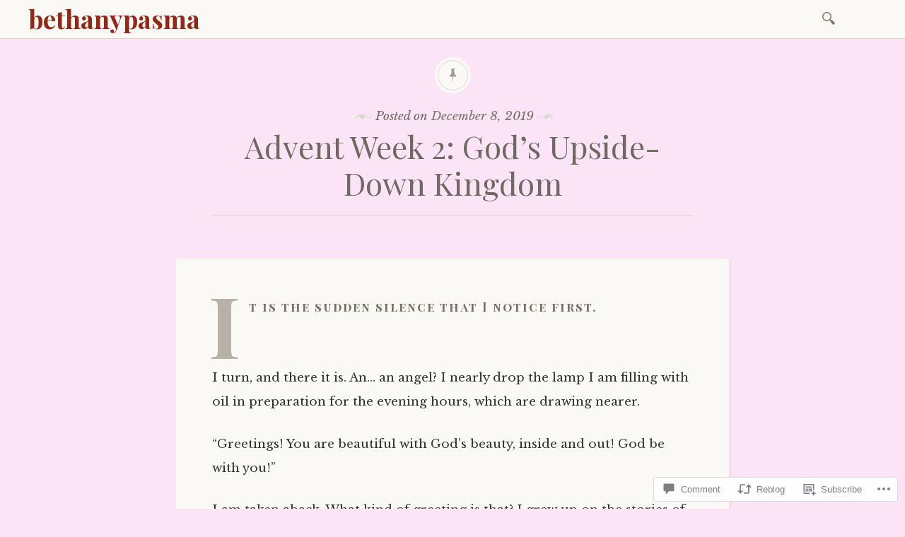

--- FILE ---
content_type: text/html; charset=UTF-8
request_url: https://bethanypasma.com/2019/12/08/advent-week-2-gods-upside-down-kingdom/
body_size: 25237
content:

<!DOCTYPE html>
<html lang="en">
	<head>
		<meta charset="UTF-8" />
		<meta name="viewport" content="width=device-width, initial-scale=1">
		<link rel="profile" href="http://gmpg.org/xfn/11" />
		<link rel="pingback" href="https://bethanypasma.com/xmlrpc.php" />
		<title>Advent Week 2: God&#8217;s Upside-Down Kingdom &#8211; bethanypasma</title>
<meta name='robots' content='max-image-preview:large' />

<!-- Async WordPress.com Remote Login -->
<script id="wpcom_remote_login_js">
var wpcom_remote_login_extra_auth = '';
function wpcom_remote_login_remove_dom_node_id( element_id ) {
	var dom_node = document.getElementById( element_id );
	if ( dom_node ) { dom_node.parentNode.removeChild( dom_node ); }
}
function wpcom_remote_login_remove_dom_node_classes( class_name ) {
	var dom_nodes = document.querySelectorAll( '.' + class_name );
	for ( var i = 0; i < dom_nodes.length; i++ ) {
		dom_nodes[ i ].parentNode.removeChild( dom_nodes[ i ] );
	}
}
function wpcom_remote_login_final_cleanup() {
	wpcom_remote_login_remove_dom_node_classes( "wpcom_remote_login_msg" );
	wpcom_remote_login_remove_dom_node_id( "wpcom_remote_login_key" );
	wpcom_remote_login_remove_dom_node_id( "wpcom_remote_login_validate" );
	wpcom_remote_login_remove_dom_node_id( "wpcom_remote_login_js" );
	wpcom_remote_login_remove_dom_node_id( "wpcom_request_access_iframe" );
	wpcom_remote_login_remove_dom_node_id( "wpcom_request_access_styles" );
}

// Watch for messages back from the remote login
window.addEventListener( "message", function( e ) {
	if ( e.origin === "https://r-login.wordpress.com" ) {
		var data = {};
		try {
			data = JSON.parse( e.data );
		} catch( e ) {
			wpcom_remote_login_final_cleanup();
			return;
		}

		if ( data.msg === 'LOGIN' ) {
			// Clean up the login check iframe
			wpcom_remote_login_remove_dom_node_id( "wpcom_remote_login_key" );

			var id_regex = new RegExp( /^[0-9]+$/ );
			var token_regex = new RegExp( /^.*|.*|.*$/ );
			if (
				token_regex.test( data.token )
				&& id_regex.test( data.wpcomid )
			) {
				// We have everything we need to ask for a login
				var script = document.createElement( "script" );
				script.setAttribute( "id", "wpcom_remote_login_validate" );
				script.src = '/remote-login.php?wpcom_remote_login=validate'
					+ '&wpcomid=' + data.wpcomid
					+ '&token=' + encodeURIComponent( data.token )
					+ '&host=' + window.location.protocol
					+ '//' + window.location.hostname
					+ '&postid=644'
					+ '&is_singular=1';
				document.body.appendChild( script );
			}

			return;
		}

		// Safari ITP, not logged in, so redirect
		if ( data.msg === 'LOGIN-REDIRECT' ) {
			window.location = 'https://wordpress.com/log-in?redirect_to=' + window.location.href;
			return;
		}

		// Safari ITP, storage access failed, remove the request
		if ( data.msg === 'LOGIN-REMOVE' ) {
			var css_zap = 'html { -webkit-transition: margin-top 1s; transition: margin-top 1s; } /* 9001 */ html { margin-top: 0 !important; } * html body { margin-top: 0 !important; } @media screen and ( max-width: 782px ) { html { margin-top: 0 !important; } * html body { margin-top: 0 !important; } }';
			var style_zap = document.createElement( 'style' );
			style_zap.type = 'text/css';
			style_zap.appendChild( document.createTextNode( css_zap ) );
			document.body.appendChild( style_zap );

			var e = document.getElementById( 'wpcom_request_access_iframe' );
			e.parentNode.removeChild( e );

			document.cookie = 'wordpress_com_login_access=denied; path=/; max-age=31536000';

			return;
		}

		// Safari ITP
		if ( data.msg === 'REQUEST_ACCESS' ) {
			console.log( 'request access: safari' );

			// Check ITP iframe enable/disable knob
			if ( wpcom_remote_login_extra_auth !== 'safari_itp_iframe' ) {
				return;
			}

			// If we are in a "private window" there is no ITP.
			var private_window = false;
			try {
				var opendb = window.openDatabase( null, null, null, null );
			} catch( e ) {
				private_window = true;
			}

			if ( private_window ) {
				console.log( 'private window' );
				return;
			}

			var iframe = document.createElement( 'iframe' );
			iframe.id = 'wpcom_request_access_iframe';
			iframe.setAttribute( 'scrolling', 'no' );
			iframe.setAttribute( 'sandbox', 'allow-storage-access-by-user-activation allow-scripts allow-same-origin allow-top-navigation-by-user-activation' );
			iframe.src = 'https://r-login.wordpress.com/remote-login.php?wpcom_remote_login=request_access&origin=' + encodeURIComponent( data.origin ) + '&wpcomid=' + encodeURIComponent( data.wpcomid );

			var css = 'html { -webkit-transition: margin-top 1s; transition: margin-top 1s; } /* 9001 */ html { margin-top: 46px !important; } * html body { margin-top: 46px !important; } @media screen and ( max-width: 660px ) { html { margin-top: 71px !important; } * html body { margin-top: 71px !important; } #wpcom_request_access_iframe { display: block; height: 71px !important; } } #wpcom_request_access_iframe { border: 0px; height: 46px; position: fixed; top: 0; left: 0; width: 100%; min-width: 100%; z-index: 99999; background: #23282d; } ';

			var style = document.createElement( 'style' );
			style.type = 'text/css';
			style.id = 'wpcom_request_access_styles';
			style.appendChild( document.createTextNode( css ) );
			document.body.appendChild( style );

			document.body.appendChild( iframe );
		}

		if ( data.msg === 'DONE' ) {
			wpcom_remote_login_final_cleanup();
		}
	}
}, false );

// Inject the remote login iframe after the page has had a chance to load
// more critical resources
window.addEventListener( "DOMContentLoaded", function( e ) {
	var iframe = document.createElement( "iframe" );
	iframe.style.display = "none";
	iframe.setAttribute( "scrolling", "no" );
	iframe.setAttribute( "id", "wpcom_remote_login_key" );
	iframe.src = "https://r-login.wordpress.com/remote-login.php"
		+ "?wpcom_remote_login=key"
		+ "&origin=aHR0cHM6Ly9iZXRoYW55cGFzbWEuY29t"
		+ "&wpcomid=68022247"
		+ "&time=" + Math.floor( Date.now() / 1000 );
	document.body.appendChild( iframe );
}, false );
</script>
<link rel='dns-prefetch' href='//s0.wp.com' />
<link rel='dns-prefetch' href='//widgets.wp.com' />
<link rel='dns-prefetch' href='//fonts-api.wp.com' />
<link rel="alternate" type="application/rss+xml" title="bethanypasma &raquo; Feed" href="https://bethanypasma.com/feed/" />
<link rel="alternate" type="application/rss+xml" title="bethanypasma &raquo; Comments Feed" href="https://bethanypasma.com/comments/feed/" />
<link rel="alternate" type="application/rss+xml" title="bethanypasma &raquo; Advent Week 2: God&#8217;s Upside-Down&nbsp;Kingdom Comments Feed" href="https://bethanypasma.com/2019/12/08/advent-week-2-gods-upside-down-kingdom/feed/" />
	<script type="text/javascript">
		/* <![CDATA[ */
		function addLoadEvent(func) {
			var oldonload = window.onload;
			if (typeof window.onload != 'function') {
				window.onload = func;
			} else {
				window.onload = function () {
					oldonload();
					func();
				}
			}
		}
		/* ]]> */
	</script>
	<link crossorigin='anonymous' rel='stylesheet' id='all-css-0-1' href='/_static/??-eJxtzEkKgDAMQNELWYNjcSGeRdog1Q7BpHh9UQRBXD74fDhImRQFo0DIinxeXGRYUWg222PgHCEkmz0y7OhnQasosXxUGuYC/o/ebfh+b135FMZKd02th77t1hMpiDR+&cssminify=yes' type='text/css' media='all' />
<style id='wp-emoji-styles-inline-css'>

	img.wp-smiley, img.emoji {
		display: inline !important;
		border: none !important;
		box-shadow: none !important;
		height: 1em !important;
		width: 1em !important;
		margin: 0 0.07em !important;
		vertical-align: -0.1em !important;
		background: none !important;
		padding: 0 !important;
	}
/*# sourceURL=wp-emoji-styles-inline-css */
</style>
<link crossorigin='anonymous' rel='stylesheet' id='all-css-2-1' href='/wp-content/plugins/gutenberg-core/v22.2.0/build/styles/block-library/style.css?m=1764855221i&cssminify=yes' type='text/css' media='all' />
<style id='wp-block-library-inline-css'>
.has-text-align-justify {
	text-align:justify;
}
.has-text-align-justify{text-align:justify;}

/*# sourceURL=wp-block-library-inline-css */
</style><style id='global-styles-inline-css'>
:root{--wp--preset--aspect-ratio--square: 1;--wp--preset--aspect-ratio--4-3: 4/3;--wp--preset--aspect-ratio--3-4: 3/4;--wp--preset--aspect-ratio--3-2: 3/2;--wp--preset--aspect-ratio--2-3: 2/3;--wp--preset--aspect-ratio--16-9: 16/9;--wp--preset--aspect-ratio--9-16: 9/16;--wp--preset--color--black: #26231e;--wp--preset--color--cyan-bluish-gray: #abb8c3;--wp--preset--color--white: #ffffff;--wp--preset--color--pale-pink: #f78da7;--wp--preset--color--vivid-red: #cf2e2e;--wp--preset--color--luminous-vivid-orange: #ff6900;--wp--preset--color--luminous-vivid-amber: #fcb900;--wp--preset--color--light-green-cyan: #7bdcb5;--wp--preset--color--vivid-green-cyan: #00d084;--wp--preset--color--pale-cyan-blue: #8ed1fc;--wp--preset--color--vivid-cyan-blue: #0693e3;--wp--preset--color--vivid-purple: #9b51e0;--wp--preset--color--dark-gray: #787065;--wp--preset--color--medium-gray: #a09a92;--wp--preset--color--light-gray: #d9d6d0;--wp--preset--color--red: #932817;--wp--preset--color--dark-red: #712012;--wp--preset--gradient--vivid-cyan-blue-to-vivid-purple: linear-gradient(135deg,rgb(6,147,227) 0%,rgb(155,81,224) 100%);--wp--preset--gradient--light-green-cyan-to-vivid-green-cyan: linear-gradient(135deg,rgb(122,220,180) 0%,rgb(0,208,130) 100%);--wp--preset--gradient--luminous-vivid-amber-to-luminous-vivid-orange: linear-gradient(135deg,rgb(252,185,0) 0%,rgb(255,105,0) 100%);--wp--preset--gradient--luminous-vivid-orange-to-vivid-red: linear-gradient(135deg,rgb(255,105,0) 0%,rgb(207,46,46) 100%);--wp--preset--gradient--very-light-gray-to-cyan-bluish-gray: linear-gradient(135deg,rgb(238,238,238) 0%,rgb(169,184,195) 100%);--wp--preset--gradient--cool-to-warm-spectrum: linear-gradient(135deg,rgb(74,234,220) 0%,rgb(151,120,209) 20%,rgb(207,42,186) 40%,rgb(238,44,130) 60%,rgb(251,105,98) 80%,rgb(254,248,76) 100%);--wp--preset--gradient--blush-light-purple: linear-gradient(135deg,rgb(255,206,236) 0%,rgb(152,150,240) 100%);--wp--preset--gradient--blush-bordeaux: linear-gradient(135deg,rgb(254,205,165) 0%,rgb(254,45,45) 50%,rgb(107,0,62) 100%);--wp--preset--gradient--luminous-dusk: linear-gradient(135deg,rgb(255,203,112) 0%,rgb(199,81,192) 50%,rgb(65,88,208) 100%);--wp--preset--gradient--pale-ocean: linear-gradient(135deg,rgb(255,245,203) 0%,rgb(182,227,212) 50%,rgb(51,167,181) 100%);--wp--preset--gradient--electric-grass: linear-gradient(135deg,rgb(202,248,128) 0%,rgb(113,206,126) 100%);--wp--preset--gradient--midnight: linear-gradient(135deg,rgb(2,3,129) 0%,rgb(40,116,252) 100%);--wp--preset--font-size--small: 13px;--wp--preset--font-size--medium: 20px;--wp--preset--font-size--large: 36px;--wp--preset--font-size--x-large: 42px;--wp--preset--font-family--albert-sans: 'Albert Sans', sans-serif;--wp--preset--font-family--alegreya: Alegreya, serif;--wp--preset--font-family--arvo: Arvo, serif;--wp--preset--font-family--bodoni-moda: 'Bodoni Moda', serif;--wp--preset--font-family--bricolage-grotesque: 'Bricolage Grotesque', sans-serif;--wp--preset--font-family--cabin: Cabin, sans-serif;--wp--preset--font-family--chivo: Chivo, sans-serif;--wp--preset--font-family--commissioner: Commissioner, sans-serif;--wp--preset--font-family--cormorant: Cormorant, serif;--wp--preset--font-family--courier-prime: 'Courier Prime', monospace;--wp--preset--font-family--crimson-pro: 'Crimson Pro', serif;--wp--preset--font-family--dm-mono: 'DM Mono', monospace;--wp--preset--font-family--dm-sans: 'DM Sans', sans-serif;--wp--preset--font-family--dm-serif-display: 'DM Serif Display', serif;--wp--preset--font-family--domine: Domine, serif;--wp--preset--font-family--eb-garamond: 'EB Garamond', serif;--wp--preset--font-family--epilogue: Epilogue, sans-serif;--wp--preset--font-family--fahkwang: Fahkwang, sans-serif;--wp--preset--font-family--figtree: Figtree, sans-serif;--wp--preset--font-family--fira-sans: 'Fira Sans', sans-serif;--wp--preset--font-family--fjalla-one: 'Fjalla One', sans-serif;--wp--preset--font-family--fraunces: Fraunces, serif;--wp--preset--font-family--gabarito: Gabarito, system-ui;--wp--preset--font-family--ibm-plex-mono: 'IBM Plex Mono', monospace;--wp--preset--font-family--ibm-plex-sans: 'IBM Plex Sans', sans-serif;--wp--preset--font-family--ibarra-real-nova: 'Ibarra Real Nova', serif;--wp--preset--font-family--instrument-serif: 'Instrument Serif', serif;--wp--preset--font-family--inter: Inter, sans-serif;--wp--preset--font-family--josefin-sans: 'Josefin Sans', sans-serif;--wp--preset--font-family--jost: Jost, sans-serif;--wp--preset--font-family--libre-baskerville: 'Libre Baskerville', serif;--wp--preset--font-family--libre-franklin: 'Libre Franklin', sans-serif;--wp--preset--font-family--literata: Literata, serif;--wp--preset--font-family--lora: Lora, serif;--wp--preset--font-family--merriweather: Merriweather, serif;--wp--preset--font-family--montserrat: Montserrat, sans-serif;--wp--preset--font-family--newsreader: Newsreader, serif;--wp--preset--font-family--noto-sans-mono: 'Noto Sans Mono', sans-serif;--wp--preset--font-family--nunito: Nunito, sans-serif;--wp--preset--font-family--open-sans: 'Open Sans', sans-serif;--wp--preset--font-family--overpass: Overpass, sans-serif;--wp--preset--font-family--pt-serif: 'PT Serif', serif;--wp--preset--font-family--petrona: Petrona, serif;--wp--preset--font-family--piazzolla: Piazzolla, serif;--wp--preset--font-family--playfair-display: 'Playfair Display', serif;--wp--preset--font-family--plus-jakarta-sans: 'Plus Jakarta Sans', sans-serif;--wp--preset--font-family--poppins: Poppins, sans-serif;--wp--preset--font-family--raleway: Raleway, sans-serif;--wp--preset--font-family--roboto: Roboto, sans-serif;--wp--preset--font-family--roboto-slab: 'Roboto Slab', serif;--wp--preset--font-family--rubik: Rubik, sans-serif;--wp--preset--font-family--rufina: Rufina, serif;--wp--preset--font-family--sora: Sora, sans-serif;--wp--preset--font-family--source-sans-3: 'Source Sans 3', sans-serif;--wp--preset--font-family--source-serif-4: 'Source Serif 4', serif;--wp--preset--font-family--space-mono: 'Space Mono', monospace;--wp--preset--font-family--syne: Syne, sans-serif;--wp--preset--font-family--texturina: Texturina, serif;--wp--preset--font-family--urbanist: Urbanist, sans-serif;--wp--preset--font-family--work-sans: 'Work Sans', sans-serif;--wp--preset--spacing--20: 0.44rem;--wp--preset--spacing--30: 0.67rem;--wp--preset--spacing--40: 1rem;--wp--preset--spacing--50: 1.5rem;--wp--preset--spacing--60: 2.25rem;--wp--preset--spacing--70: 3.38rem;--wp--preset--spacing--80: 5.06rem;--wp--preset--shadow--natural: 6px 6px 9px rgba(0, 0, 0, 0.2);--wp--preset--shadow--deep: 12px 12px 50px rgba(0, 0, 0, 0.4);--wp--preset--shadow--sharp: 6px 6px 0px rgba(0, 0, 0, 0.2);--wp--preset--shadow--outlined: 6px 6px 0px -3px rgb(255, 255, 255), 6px 6px rgb(0, 0, 0);--wp--preset--shadow--crisp: 6px 6px 0px rgb(0, 0, 0);}:where(.is-layout-flex){gap: 0.5em;}:where(.is-layout-grid){gap: 0.5em;}body .is-layout-flex{display: flex;}.is-layout-flex{flex-wrap: wrap;align-items: center;}.is-layout-flex > :is(*, div){margin: 0;}body .is-layout-grid{display: grid;}.is-layout-grid > :is(*, div){margin: 0;}:where(.wp-block-columns.is-layout-flex){gap: 2em;}:where(.wp-block-columns.is-layout-grid){gap: 2em;}:where(.wp-block-post-template.is-layout-flex){gap: 1.25em;}:where(.wp-block-post-template.is-layout-grid){gap: 1.25em;}.has-black-color{color: var(--wp--preset--color--black) !important;}.has-cyan-bluish-gray-color{color: var(--wp--preset--color--cyan-bluish-gray) !important;}.has-white-color{color: var(--wp--preset--color--white) !important;}.has-pale-pink-color{color: var(--wp--preset--color--pale-pink) !important;}.has-vivid-red-color{color: var(--wp--preset--color--vivid-red) !important;}.has-luminous-vivid-orange-color{color: var(--wp--preset--color--luminous-vivid-orange) !important;}.has-luminous-vivid-amber-color{color: var(--wp--preset--color--luminous-vivid-amber) !important;}.has-light-green-cyan-color{color: var(--wp--preset--color--light-green-cyan) !important;}.has-vivid-green-cyan-color{color: var(--wp--preset--color--vivid-green-cyan) !important;}.has-pale-cyan-blue-color{color: var(--wp--preset--color--pale-cyan-blue) !important;}.has-vivid-cyan-blue-color{color: var(--wp--preset--color--vivid-cyan-blue) !important;}.has-vivid-purple-color{color: var(--wp--preset--color--vivid-purple) !important;}.has-black-background-color{background-color: var(--wp--preset--color--black) !important;}.has-cyan-bluish-gray-background-color{background-color: var(--wp--preset--color--cyan-bluish-gray) !important;}.has-white-background-color{background-color: var(--wp--preset--color--white) !important;}.has-pale-pink-background-color{background-color: var(--wp--preset--color--pale-pink) !important;}.has-vivid-red-background-color{background-color: var(--wp--preset--color--vivid-red) !important;}.has-luminous-vivid-orange-background-color{background-color: var(--wp--preset--color--luminous-vivid-orange) !important;}.has-luminous-vivid-amber-background-color{background-color: var(--wp--preset--color--luminous-vivid-amber) !important;}.has-light-green-cyan-background-color{background-color: var(--wp--preset--color--light-green-cyan) !important;}.has-vivid-green-cyan-background-color{background-color: var(--wp--preset--color--vivid-green-cyan) !important;}.has-pale-cyan-blue-background-color{background-color: var(--wp--preset--color--pale-cyan-blue) !important;}.has-vivid-cyan-blue-background-color{background-color: var(--wp--preset--color--vivid-cyan-blue) !important;}.has-vivid-purple-background-color{background-color: var(--wp--preset--color--vivid-purple) !important;}.has-black-border-color{border-color: var(--wp--preset--color--black) !important;}.has-cyan-bluish-gray-border-color{border-color: var(--wp--preset--color--cyan-bluish-gray) !important;}.has-white-border-color{border-color: var(--wp--preset--color--white) !important;}.has-pale-pink-border-color{border-color: var(--wp--preset--color--pale-pink) !important;}.has-vivid-red-border-color{border-color: var(--wp--preset--color--vivid-red) !important;}.has-luminous-vivid-orange-border-color{border-color: var(--wp--preset--color--luminous-vivid-orange) !important;}.has-luminous-vivid-amber-border-color{border-color: var(--wp--preset--color--luminous-vivid-amber) !important;}.has-light-green-cyan-border-color{border-color: var(--wp--preset--color--light-green-cyan) !important;}.has-vivid-green-cyan-border-color{border-color: var(--wp--preset--color--vivid-green-cyan) !important;}.has-pale-cyan-blue-border-color{border-color: var(--wp--preset--color--pale-cyan-blue) !important;}.has-vivid-cyan-blue-border-color{border-color: var(--wp--preset--color--vivid-cyan-blue) !important;}.has-vivid-purple-border-color{border-color: var(--wp--preset--color--vivid-purple) !important;}.has-vivid-cyan-blue-to-vivid-purple-gradient-background{background: var(--wp--preset--gradient--vivid-cyan-blue-to-vivid-purple) !important;}.has-light-green-cyan-to-vivid-green-cyan-gradient-background{background: var(--wp--preset--gradient--light-green-cyan-to-vivid-green-cyan) !important;}.has-luminous-vivid-amber-to-luminous-vivid-orange-gradient-background{background: var(--wp--preset--gradient--luminous-vivid-amber-to-luminous-vivid-orange) !important;}.has-luminous-vivid-orange-to-vivid-red-gradient-background{background: var(--wp--preset--gradient--luminous-vivid-orange-to-vivid-red) !important;}.has-very-light-gray-to-cyan-bluish-gray-gradient-background{background: var(--wp--preset--gradient--very-light-gray-to-cyan-bluish-gray) !important;}.has-cool-to-warm-spectrum-gradient-background{background: var(--wp--preset--gradient--cool-to-warm-spectrum) !important;}.has-blush-light-purple-gradient-background{background: var(--wp--preset--gradient--blush-light-purple) !important;}.has-blush-bordeaux-gradient-background{background: var(--wp--preset--gradient--blush-bordeaux) !important;}.has-luminous-dusk-gradient-background{background: var(--wp--preset--gradient--luminous-dusk) !important;}.has-pale-ocean-gradient-background{background: var(--wp--preset--gradient--pale-ocean) !important;}.has-electric-grass-gradient-background{background: var(--wp--preset--gradient--electric-grass) !important;}.has-midnight-gradient-background{background: var(--wp--preset--gradient--midnight) !important;}.has-small-font-size{font-size: var(--wp--preset--font-size--small) !important;}.has-medium-font-size{font-size: var(--wp--preset--font-size--medium) !important;}.has-large-font-size{font-size: var(--wp--preset--font-size--large) !important;}.has-x-large-font-size{font-size: var(--wp--preset--font-size--x-large) !important;}.has-albert-sans-font-family{font-family: var(--wp--preset--font-family--albert-sans) !important;}.has-alegreya-font-family{font-family: var(--wp--preset--font-family--alegreya) !important;}.has-arvo-font-family{font-family: var(--wp--preset--font-family--arvo) !important;}.has-bodoni-moda-font-family{font-family: var(--wp--preset--font-family--bodoni-moda) !important;}.has-bricolage-grotesque-font-family{font-family: var(--wp--preset--font-family--bricolage-grotesque) !important;}.has-cabin-font-family{font-family: var(--wp--preset--font-family--cabin) !important;}.has-chivo-font-family{font-family: var(--wp--preset--font-family--chivo) !important;}.has-commissioner-font-family{font-family: var(--wp--preset--font-family--commissioner) !important;}.has-cormorant-font-family{font-family: var(--wp--preset--font-family--cormorant) !important;}.has-courier-prime-font-family{font-family: var(--wp--preset--font-family--courier-prime) !important;}.has-crimson-pro-font-family{font-family: var(--wp--preset--font-family--crimson-pro) !important;}.has-dm-mono-font-family{font-family: var(--wp--preset--font-family--dm-mono) !important;}.has-dm-sans-font-family{font-family: var(--wp--preset--font-family--dm-sans) !important;}.has-dm-serif-display-font-family{font-family: var(--wp--preset--font-family--dm-serif-display) !important;}.has-domine-font-family{font-family: var(--wp--preset--font-family--domine) !important;}.has-eb-garamond-font-family{font-family: var(--wp--preset--font-family--eb-garamond) !important;}.has-epilogue-font-family{font-family: var(--wp--preset--font-family--epilogue) !important;}.has-fahkwang-font-family{font-family: var(--wp--preset--font-family--fahkwang) !important;}.has-figtree-font-family{font-family: var(--wp--preset--font-family--figtree) !important;}.has-fira-sans-font-family{font-family: var(--wp--preset--font-family--fira-sans) !important;}.has-fjalla-one-font-family{font-family: var(--wp--preset--font-family--fjalla-one) !important;}.has-fraunces-font-family{font-family: var(--wp--preset--font-family--fraunces) !important;}.has-gabarito-font-family{font-family: var(--wp--preset--font-family--gabarito) !important;}.has-ibm-plex-mono-font-family{font-family: var(--wp--preset--font-family--ibm-plex-mono) !important;}.has-ibm-plex-sans-font-family{font-family: var(--wp--preset--font-family--ibm-plex-sans) !important;}.has-ibarra-real-nova-font-family{font-family: var(--wp--preset--font-family--ibarra-real-nova) !important;}.has-instrument-serif-font-family{font-family: var(--wp--preset--font-family--instrument-serif) !important;}.has-inter-font-family{font-family: var(--wp--preset--font-family--inter) !important;}.has-josefin-sans-font-family{font-family: var(--wp--preset--font-family--josefin-sans) !important;}.has-jost-font-family{font-family: var(--wp--preset--font-family--jost) !important;}.has-libre-baskerville-font-family{font-family: var(--wp--preset--font-family--libre-baskerville) !important;}.has-libre-franklin-font-family{font-family: var(--wp--preset--font-family--libre-franklin) !important;}.has-literata-font-family{font-family: var(--wp--preset--font-family--literata) !important;}.has-lora-font-family{font-family: var(--wp--preset--font-family--lora) !important;}.has-merriweather-font-family{font-family: var(--wp--preset--font-family--merriweather) !important;}.has-montserrat-font-family{font-family: var(--wp--preset--font-family--montserrat) !important;}.has-newsreader-font-family{font-family: var(--wp--preset--font-family--newsreader) !important;}.has-noto-sans-mono-font-family{font-family: var(--wp--preset--font-family--noto-sans-mono) !important;}.has-nunito-font-family{font-family: var(--wp--preset--font-family--nunito) !important;}.has-open-sans-font-family{font-family: var(--wp--preset--font-family--open-sans) !important;}.has-overpass-font-family{font-family: var(--wp--preset--font-family--overpass) !important;}.has-pt-serif-font-family{font-family: var(--wp--preset--font-family--pt-serif) !important;}.has-petrona-font-family{font-family: var(--wp--preset--font-family--petrona) !important;}.has-piazzolla-font-family{font-family: var(--wp--preset--font-family--piazzolla) !important;}.has-playfair-display-font-family{font-family: var(--wp--preset--font-family--playfair-display) !important;}.has-plus-jakarta-sans-font-family{font-family: var(--wp--preset--font-family--plus-jakarta-sans) !important;}.has-poppins-font-family{font-family: var(--wp--preset--font-family--poppins) !important;}.has-raleway-font-family{font-family: var(--wp--preset--font-family--raleway) !important;}.has-roboto-font-family{font-family: var(--wp--preset--font-family--roboto) !important;}.has-roboto-slab-font-family{font-family: var(--wp--preset--font-family--roboto-slab) !important;}.has-rubik-font-family{font-family: var(--wp--preset--font-family--rubik) !important;}.has-rufina-font-family{font-family: var(--wp--preset--font-family--rufina) !important;}.has-sora-font-family{font-family: var(--wp--preset--font-family--sora) !important;}.has-source-sans-3-font-family{font-family: var(--wp--preset--font-family--source-sans-3) !important;}.has-source-serif-4-font-family{font-family: var(--wp--preset--font-family--source-serif-4) !important;}.has-space-mono-font-family{font-family: var(--wp--preset--font-family--space-mono) !important;}.has-syne-font-family{font-family: var(--wp--preset--font-family--syne) !important;}.has-texturina-font-family{font-family: var(--wp--preset--font-family--texturina) !important;}.has-urbanist-font-family{font-family: var(--wp--preset--font-family--urbanist) !important;}.has-work-sans-font-family{font-family: var(--wp--preset--font-family--work-sans) !important;}
/*# sourceURL=global-styles-inline-css */
</style>

<style id='classic-theme-styles-inline-css'>
/*! This file is auto-generated */
.wp-block-button__link{color:#fff;background-color:#32373c;border-radius:9999px;box-shadow:none;text-decoration:none;padding:calc(.667em + 2px) calc(1.333em + 2px);font-size:1.125em}.wp-block-file__button{background:#32373c;color:#fff;text-decoration:none}
/*# sourceURL=/wp-includes/css/classic-themes.min.css */
</style>
<link crossorigin='anonymous' rel='stylesheet' id='all-css-4-1' href='/_static/??-eJx9jksOwjAMRC9EcCsEFQvEUVA+FqTUSRQ77fVxVbEBxMaSZ+bZA0sxPifBJEDNlKndY2LwuaLqVKyAJghDtDghaWzvmXfwG1uKMsa5UpHZ6KTYyMhDQf7HjSjF+qdRaTuxGcAtvb3bjCnkCrZJJisS/RcFXD24FqcAM1ann1VcK/Pnvna50qUfTl3XH8+HYXwBNR1jhQ==&cssminify=yes' type='text/css' media='all' />
<link rel='stylesheet' id='verbum-gutenberg-css-css' href='https://widgets.wp.com/verbum-block-editor/block-editor.css?ver=1738686361' media='all' />
<link crossorigin='anonymous' rel='stylesheet' id='all-css-6-1' href='/_static/??/wp-content/themes/pub/libretto/style.css,/wp-content/themes/pub/libretto/css/blocks.css?m=1745594225j&cssminify=yes' type='text/css' media='all' />
<link rel='stylesheet' id='libretto-fonts-css' href='https://fonts-api.wp.com/css?family=Libre+Baskerville%3A400%2C700%2C400italic%7CPlayfair+Display%3A400%2C700%2C400italic%2C700italic%7CPlayfair+Display+SC%3A700%2C700italic%7CMontserrat%3A400%7CDroid+Sans+Mono%3A400&#038;subset=latin%2Clatin-ext' media='all' />
<link crossorigin='anonymous' rel='stylesheet' id='all-css-8-1' href='/_static/??-eJx9i8EKgzAQRH/IuAiR2kPpt5iwjVs22ZBs8PdN6UUvXoYZ5j3Ys/GSFJOCbhixQm4OmFxBVQHqZ/3n6Gsd4MTHZjK3QB0o6FhCrwE6dZp3UkAxLH5VknQZ5sMrlZ/6jq/Jzk9rl8dkvwdM0j/g&cssminify=yes' type='text/css' media='all' />
<link crossorigin='anonymous' rel='stylesheet' id='print-css-9-1' href='/wp-content/mu-plugins/global-print/global-print.css?m=1465851035i&cssminify=yes' type='text/css' media='print' />
<style id='jetpack-global-styles-frontend-style-inline-css'>
:root { --font-headings: unset; --font-base: unset; --font-headings-default: -apple-system,BlinkMacSystemFont,"Segoe UI",Roboto,Oxygen-Sans,Ubuntu,Cantarell,"Helvetica Neue",sans-serif; --font-base-default: -apple-system,BlinkMacSystemFont,"Segoe UI",Roboto,Oxygen-Sans,Ubuntu,Cantarell,"Helvetica Neue",sans-serif;}
/*# sourceURL=jetpack-global-styles-frontend-style-inline-css */
</style>
<link crossorigin='anonymous' rel='stylesheet' id='all-css-12-1' href='/_static/??-eJyNjcsKAjEMRX/IGtQZBxfip0hMS9sxTYppGfx7H7gRN+7ugcs5sFRHKi1Ig9Jd5R6zGMyhVaTrh8G6QFHfORhYwlvw6P39PbPENZmt4G/ROQuBKWVkxxrVvuBH1lIoz2waILJekF+HUzlupnG3nQ77YZwfuRJIaQ==&cssminify=yes' type='text/css' media='all' />
<script type="text/javascript" id="jetpack_related-posts-js-extra">
/* <![CDATA[ */
var related_posts_js_options = {"post_heading":"h4"};
//# sourceURL=jetpack_related-posts-js-extra
/* ]]> */
</script>
<script type="text/javascript" id="wpcom-actionbar-placeholder-js-extra">
/* <![CDATA[ */
var actionbardata = {"siteID":"68022247","postID":"644","siteURL":"https://bethanypasma.com","xhrURL":"https://bethanypasma.com/wp-admin/admin-ajax.php","nonce":"0b2adfe689","isLoggedIn":"","statusMessage":"","subsEmailDefault":"instantly","proxyScriptUrl":"https://s0.wp.com/wp-content/js/wpcom-proxy-request.js?m=1513050504i&amp;ver=20211021","shortlink":"https://wp.me/p4BpH1-ao","i18n":{"followedText":"New posts from this site will now appear in your \u003Ca href=\"https://wordpress.com/reader\"\u003EReader\u003C/a\u003E","foldBar":"Collapse this bar","unfoldBar":"Expand this bar","shortLinkCopied":"Shortlink copied to clipboard."}};
//# sourceURL=wpcom-actionbar-placeholder-js-extra
/* ]]> */
</script>
<script type="text/javascript" id="jetpack-mu-wpcom-settings-js-before">
/* <![CDATA[ */
var JETPACK_MU_WPCOM_SETTINGS = {"assetsUrl":"https://s0.wp.com/wp-content/mu-plugins/jetpack-mu-wpcom-plugin/sun/jetpack_vendor/automattic/jetpack-mu-wpcom/src/build/"};
//# sourceURL=jetpack-mu-wpcom-settings-js-before
/* ]]> */
</script>
<script crossorigin='anonymous' type='text/javascript'  src='/_static/??-eJyNjc0KwjAQhF/IdM2htBfxUaRNljYxfya7aN/eFFqooOBpd5hvZuCZhIqBMBB4FsnxZEIBi5QGdd80FA5wM0HByMZpyOgGQi1SLFQ+VeNNaGw5waHXVsaRSDm+lt2rZY41ltW0D8a8bOdY8BMS3ky5jn5boxl9jSQewZkxI1Fc8/v/J06R1YwVvvqL7Nr2LGXX9/YNC4twyw=='></script>
<script type="text/javascript" id="rlt-proxy-js-after">
/* <![CDATA[ */
	rltInitialize( {"token":null,"iframeOrigins":["https:\/\/widgets.wp.com"]} );
//# sourceURL=rlt-proxy-js-after
/* ]]> */
</script>
<link rel="EditURI" type="application/rsd+xml" title="RSD" href="https://bethanypasma.wordpress.com/xmlrpc.php?rsd" />
<meta name="generator" content="WordPress.com" />
<link rel="canonical" href="https://bethanypasma.com/2019/12/08/advent-week-2-gods-upside-down-kingdom/" />
<link rel='shortlink' href='https://wp.me/p4BpH1-ao' />
<link rel="alternate" type="application/json+oembed" href="https://public-api.wordpress.com/oembed/?format=json&amp;url=https%3A%2F%2Fbethanypasma.com%2F2019%2F12%2F08%2Fadvent-week-2-gods-upside-down-kingdom%2F&amp;for=wpcom-auto-discovery" /><link rel="alternate" type="application/xml+oembed" href="https://public-api.wordpress.com/oembed/?format=xml&amp;url=https%3A%2F%2Fbethanypasma.com%2F2019%2F12%2F08%2Fadvent-week-2-gods-upside-down-kingdom%2F&amp;for=wpcom-auto-discovery" />
<!-- Jetpack Open Graph Tags -->
<meta property="og:type" content="article" />
<meta property="og:title" content="Advent Week 2: God&#8217;s Upside-Down Kingdom" />
<meta property="og:url" content="https://bethanypasma.com/2019/12/08/advent-week-2-gods-upside-down-kingdom/" />
<meta property="og:description" content="It is the sudden silence that I notice first.  I turn, and there it is. An… an angel? I nearly drop the lamp I am filling with oil in preparation for the evening hours, which are drawing nearer.  “…" />
<meta property="article:published_time" content="2019-12-08T20:22:34+00:00" />
<meta property="article:modified_time" content="2019-12-08T20:22:34+00:00" />
<meta property="og:site_name" content="bethanypasma" />
<meta property="og:image" content="https://bethanypasma.com/wp-content/uploads/2022/02/image.jpg?w=200" />
<meta property="og:image:width" content="200" />
<meta property="og:image:height" content="200" />
<meta property="og:image:alt" content="" />
<meta property="og:locale" content="en_US" />
<meta property="article:publisher" content="https://www.facebook.com/WordPresscom" />
<meta name="twitter:text:title" content="Advent Week 2: God&#8217;s Upside-Down&nbsp;Kingdom" />
<meta name="twitter:image" content="https://bethanypasma.com/wp-content/uploads/2022/02/image.jpg?w=240" />
<meta name="twitter:card" content="summary" />

<!-- End Jetpack Open Graph Tags -->
<link rel='openid.server' href='https://bethanypasma.com/?openidserver=1' />
<link rel='openid.delegate' href='https://bethanypasma.com/' />
<link rel="search" type="application/opensearchdescription+xml" href="https://bethanypasma.com/osd.xml" title="bethanypasma" />
<link rel="search" type="application/opensearchdescription+xml" href="https://s1.wp.com/opensearch.xml" title="WordPress.com" />
<meta name="theme-color" content="#fbe4f6" />
<style type="text/css">.recentcomments a{display:inline !important;padding:0 !important;margin:0 !important;}</style>		<style type="text/css">
			.recentcomments a {
				display: inline !important;
				padding: 0 !important;
				margin: 0 !important;
			}

			table.recentcommentsavatartop img.avatar, table.recentcommentsavatarend img.avatar {
				border: 0px;
				margin: 0;
			}

			table.recentcommentsavatartop a, table.recentcommentsavatarend a {
				border: 0px !important;
				background-color: transparent !important;
			}

			td.recentcommentsavatarend, td.recentcommentsavatartop {
				padding: 0px 0px 1px 0px;
				margin: 0px;
			}

			td.recentcommentstextend {
				border: none !important;
				padding: 0px 0px 2px 10px;
			}

			.rtl td.recentcommentstextend {
				padding: 0px 10px 2px 0px;
			}

			td.recentcommentstexttop {
				border: none;
				padding: 0px 0px 0px 10px;
			}

			.rtl td.recentcommentstexttop {
				padding: 0px 10px 0px 0px;
			}
		</style>
		<meta name="description" content="It is the sudden silence that I notice first.  I turn, and there it is. An… an angel? I nearly drop the lamp I am filling with oil in preparation for the evening hours, which are drawing nearer.  “Greetings! You are beautiful with God’s beauty, inside and out! God be with you!” I am taken&hellip;" />
<style type="text/css" id="custom-background-css">
body.custom-background { background-color: #fbe4f6; }
</style>
	<style type="text/css" id="custom-colors-css">.empty-header .title-block { border-color: #d9d6d0;}
.empty-header .title-block { border-color: rgba( 217, 214, 208, 0.5 );}
#social a::before { background-color: #d9d6d0;}
#social a::before { background-color: rgba( 217, 214, 208, 0.25 );}
#social a:hover::before { background-color: #CDC8C0;}
.format-aside .entry-content { color: #696258;}
.previous .meta-nav, .next .meta-nav { color: #696258;}
.site-info, #colophon a, #colophon a:link, #colophon a:visited, #social a::before { color: #696258;}
blockquote::before { color: #EBE7E1;}
blockquote::before { color: rgba( 235, 231, 225, 0.3 );}
[class*="navigation"] .page-number { color: #67605A;}
input[type="text"], input[type="email"], input[type="password"], input[type="search"], input[type="url"], textarea, label { color: #67605A;}
.site-branding h1 { color: #67605A;}
#colophon .site-info { color: #67605A;}
[class*="navigation"] .previous a, [class*="navigation"] .next a { color: #67605A;}
.entry-meta, .wp-caption-text { color: #67605A;}
.says, .pingback { color: #67605A;}
.entry-meta { color: #6F6961;}
h1, h2, h3, h4, h5, h6, blockquote, blockquote cite, thead th { color: #6F6961;}
.mobile-site-title { color: #FFFFFF;}
#menu-icon span { background-color: #FFFFFF;}
body { background-color: #fbe4f6;}
</style>
<link rel="icon" href="https://bethanypasma.com/wp-content/uploads/2022/02/image.jpg?w=32" sizes="32x32" />
<link rel="icon" href="https://bethanypasma.com/wp-content/uploads/2022/02/image.jpg?w=192" sizes="192x192" />
<link rel="apple-touch-icon" href="https://bethanypasma.com/wp-content/uploads/2022/02/image.jpg?w=180" />
<meta name="msapplication-TileImage" content="https://bethanypasma.com/wp-content/uploads/2022/02/image.jpg?w=270" />
	<link crossorigin='anonymous' rel='stylesheet' id='all-css-0-3' href='/wp-content/themes/pub/libretto/inc/style-wpcom.css?m=1436478651i&cssminify=yes' type='text/css' media='all' />
</head>

	<body class="wp-singular post-template-default single single-post postid-644 single-format-standard custom-background wp-embed-responsive wp-theme-publibretto customizer-styles-applied jetpack-reblog-enabled custom-colors">

		<header class="nav-bar">
						<div class="site-branding">
				<h1 class="site-title"><a href="https://bethanypasma.com/" title="bethanypasma" rel="home">bethanypasma</a></h1>
			</div>
			
			<nav id="site-navigation" class="navigation-main" role="navigation">
				<div class="menu-toggle"><span class="mobile-site-title">bethanypasma</span>
					<button id="menu-icon">
					  <span></span>
					  <span></span>
					  <span></span>
					</button>
				</div>
				<div class="screen-reader-text skip-link">
					<a href="#content" title="Skip to content">Skip to content</a>
				</div>
				<div class="menu-wrapper">
										<form role="search" method="get" class="search-form" action="https://bethanypasma.com/">
				<label>
					<span class="screen-reader-text">Search for:</span>
					<input type="search" class="search-field" placeholder="Search &hellip;" value="" name="s" />
				</label>
				<input type="submit" class="search-submit" value="Search" />
			</form>				</div>
			</nav><!-- .site-navigation -->
		</header><!-- .header-bar -->

		
			<header id="masthead" class="site-header" role="banner"

			
			>

				<!-- PAGE HEADER -->
				<div class="title-block">

									<div class="entry-meta">
						<span class="posted-on">Posted on <a href="https://bethanypasma.com/2019/12/08/advent-week-2-gods-upside-down-kingdom/" rel="bookmark"><time class="entry-date published updated" datetime="2019-12-08T15:22:34-05:00">December 8, 2019</time></a></span><span class="byline"> by <span class="author vcard"><a class="url fn n" href="https://bethanypasma.com/author/bethanypasma/">bethanypasma</a></span></span>					</div><!-- .entry-meta -->
					<h1>Advent Week 2: God&#8217;s Upside-Down&nbsp;Kingdom</h1>

				
				</div><!-- .title-block -->
			</header><!-- #masthead -->
		
<div id="primary" class="content-area">
	<div id="content" class="site-content" role="main">

	
		
<article id="post-644" class="post-644 post type-post status-publish format-standard hentry category-christmas tag-advent tag-christmas libretto-long-form">

	<div class="entry-content">
		<p><span style="font-weight:400;">It is the sudden silence that I notice first. </span></p>
<p><span style="font-weight:400;">I turn, and there it is. An… an angel? I nearly drop the lamp I am filling with oil in preparation for the evening hours, which are drawing nearer. </span></p>
<p><span style="font-weight:400;">“Greetings! You are beautiful with God’s beauty, inside and out! God be with you!”</span></p>
<p><span style="font-weight:400;">I am taken aback. What kind of greeting is that? I grew up on the stories of my people. I could name the encounters that people have had with God’s messengers in the Scriptures. An angel with Daniel in the den of lions… an angel with the three righteous men thrown into King Nebuchadnezzar’s furnace… the prophet Elijah ministered to by an angel. But then there was also the angel of the Lord bringing judgment to Israel or its enemies… what can this angel be doing here? And what can he possibly want with me? </span></p>
<p><span style="font-weight:400;">Maybe the angel sees my confusion, maybe he senses my hesitation, because he continues: “Mary, you have nothing to fear.” Even as I’m trying to understand the fact that the angel knows my name, he… it? is saying something even more shocking. “God has a surprise for you: You will become pregnant and give birth to a son and call his name Jesus. He will be great, he will be called the Son of the Highest. The Lord God will give him the throne of his father David. He will rule Jacob’s house forever &#8211; no end, ever, to his kingdom.” </span></p>
<p><span style="font-weight:400;">I do not understand. The ways of God are mysterious, yes… angels often seem to be involved with the more mysterious of these events, but… “But how?” I can’t help but ask. Not out of disbelief, but out of curiosity. “I’ve never slept with a man…” Yes, God can protect Daniel in his den of lions and keep alive men in a fiery furnace… but </span><i><span style="font-weight:400;">how</span></i><span style="font-weight:400;">? Is it wrong of me to be curious and mystified? </span></p>
<p><span style="font-weight:400;">The angel answers. “The Holy Spirit will come upon you, the power of the Highest hover over you. Therefore the child you bring to birth will be called Holy, Son of God.”</span></p>
<p><span style="font-weight:400;">I don’t know if that really answers my question. And yet that really is a God type of answer. But the angel isn’t done yet. “Did you know that your cousin Elizabeth conceived a son, even as old as she is? Everyone called her barren, and here she is six months pregnant! Nothing, you see, is impossible with God.” </span></p>
<p><span style="font-weight:400;">Yes. These last words from the angel are exactly what my heart needs. I am full of questions, but the unknowable and all-knowing God will do what he says. </span></p>
<p><span style="font-weight:400;">I give my own answer to the angel, to God, trying to keep the tremor of fear from my voice: “I’m the Lord’s maid, ready to serve. Let it be with me just as you say.”</span></p>
<p><span style="font-weight:400;">As suddenly as the angel appeared, he is gone. I notice again the birds outside my window. I look out. It’s become dusk. </span></p>
<p><span style="font-weight:400;">My hands return to the lamp. I fill it with oil, trim the wick, and light it, all without paying attention to what I am doing. My mind is still spinning. I have only questions. I still don’t understand how I will become pregnant. And maybe that is the least of my questions… How can I be mother to the Messiah? And yet… and yet if this is the Lord’s plan, then surely God will bring it about, and as I said to the angel, I am the Lord’s servant, ready to serve. </span></p>
<p>&nbsp;</p>
<hr />
<p>&nbsp;</p>
<p><span style="font-weight:400;">The next morning, I am up before sunrise, having awakened to a pounding heart and spinning head. My questions are not done yet. I feel like I have not slept at all. I am ready to leave at the first light of dawn to visit my cousin Elizabeth. If there is anyone that I can talk to about this, surely it is Elizabeth, who the angel said is experiencing her own miraculous pregnancy. </span></p>
<p><span style="font-weight:400;">I set out as the first hints of orange tinge the sky, as soon as it is light enough that it is safe for me to walk. I walk, and I think. </span></p>
<p><i><span style="font-weight:400;">What about Joseph? Surely he will want to divorce me now. He will certainly assume that I have broken our engagement vows. </span></i></p>
<p><i><span style="font-weight:400;">Why has God chosen me? Out of all women… out of all ways to bring his promised one…</span></i></p>
<p><i><span style="font-weight:400;">How will I raise this baby alone? How is God going to work this out? </span></i></p>
<p><span style="font-weight:400;">And yet, as I walk, my questions fade. They don’t disappear, certainly. My brain keeps spinning, but my heart is centered. I don’t know how God protected Daniel amongst the lions. I don’t know how God protected men from a fire so hot it killed the men who threw them into the furnace, while they came out of the fire without even the smell of smoke. I don’t know </span><i><span style="font-weight:400;">how</span></i><span style="font-weight:400;"> God works, but I know from the stories of my people that God </span><i><span style="font-weight:400;">does</span></i><span style="font-weight:400;">. My curiosity remains, my uncertainty, but a peace that could only come from God rests in my heart. </span></p>
<p><span style="font-weight:400;">It is with surprise that I look up from the road and from my thoughts and see that I’ve arrived at my cousin Elizabeth’s house. An unfamiliar woman is working in Elizabeth’s garden, singing while she works. It takes me a moment of wondering why there is a stranger to realize that it is in fact my cousin herself, her countenance so changed since the last time I saw her that I did not recognize her. </span></p>
<p><span style="font-weight:400;">“Elizabeth!” I call out, excited. But then I pause, unsure of how to begin my conversation. I had set out this morning with only questions; I arrive with questions accompanied by a peace that might be harder to explain than my circumstances. </span></p>
<p><span style="font-weight:400;">Elizabeth looks up, and her face breaks out into a smile. Her hand goes to her stomach, already substantial in size, and her smile only grows, joy evident in her face. I can’t remember the last time I saw Elizabeth happy, let alone joy-filled. She reaches the other hand out to me and pulls me into a hug.  “Blessed are you among women! And blessed is the child you will bear!” she says by way of greeting. I stiffen in surprise. Another question, another curiosity. How can she know such a thing that I have only found out so recently? And yet, hasn’t my own unknowing shown me that some things cannot have earthly explanation? I sink into her embrace, tears trickling down my face. Finally, we step back. Elizabeth is brushing tears from her cheeks, just as I am. </span></p>
<p><span style="font-weight:400;">“Why am I so favoured,” Elizabeth asks me, “that the mother of my Lord should come to me?” I thought I was done crying, but my eyes immediately overflow again, and I cannot speak. But Elizabeth continues: “Blessed is she who has believed that the Lord would fulfill his promises to her!”</span></p>
<p><span style="font-weight:400;">And I do. Despite all of my questions, I do believe that the Lord will fulfill his promises. Suddenly I feel filled with the fire of God, like a prophetess of old, like the mighty Deborah sitting beneath her palm tree, speaking God’s truth to everyone who would come to listen. Or like Miriam, picking up her tambourine and leading Israel in a song of praise. The words erupt out of me. </span></p>
<p><span style="font-weight:400;">“I’m bursting with what God is doing! My soul celebrates the God Who Saves!</span></p>
<p><span style="font-weight:400;">I’m only God’s humble servant, and yet God has noticed me. </span></p>
<p><span style="font-weight:400;">I’m the most blessed woman on earth! </span></p>
<p><span style="font-weight:400;">What God has done for me will never be forgotten!</span></p>
<p><span style="font-weight:400;">God’s mercy keeps coming, flowing in wave after wave. </span></p>
<p><span style="font-weight:400;">God doesn’t choose the strong; </span></p>
<p><span style="font-weight:400;">God sends away the proud and gets rid of the tyrants. </span></p>
<p><span style="font-weight:400;">God doesn’t choose the people who think they’re the best. </span></p>
<p><span style="font-weight:400;">But the ones who are poor? The ones who are humbled? </span></p>
<p><span style="font-weight:400;">The ones who have been trodden down by life? </span></p>
<p><span style="font-weight:400;">God chooses them!</span></p>
<p><span style="font-weight:400;">The hungry? God fills them with a feast. </span></p>
<p><span style="font-weight:400;">The rich? God dismisses them. </span></p>
<p><span style="font-weight:400;">The powerful? God chooses the weak instead. </span></p>
<p><span style="font-weight:400;">And his people Israel &#8211; just when we were losing all hope, </span></p>
<p><span style="font-weight:400;">God showed us that we are not forgotten. </span></p>
<p><span style="font-weight:400;">Why are we surprised? </span></p>
<p><span style="font-weight:400;">This is all that God promised, from Abraham and Sarah on down the line.”</span></p>
<p>&nbsp;</p>
<p><span style="font-weight:400;">My poem of praise comes to an end. I’m a little overwhelmed by all that I have just said, but Elizabeth is nodding fiercely. She grabs my hand once more and leads me inside for some food and rest. </span></p>
<p>&nbsp;</p>
<hr />
<p>&nbsp;</p>
<p><span style="font-weight:400;">I stay with Elizabeth for several weeks. Her body is obviously growing; mine looks the same. But I feel different, inside and out. </span></p>
<p><span style="font-weight:400;">Each time that we sit down to a meal together, we speak the blessing over it. “Blessed are you our God, King of the universe, who brings forth bread from the earth.” Or, “Blessed are you our God, King of the universe, through whose word everything comes into being.” </span></p>
<p><span style="font-weight:400;">All that there is comes from God. Our spirits are nourished by God’s goodness and grace. Our bodies are nourished by the food that God gives. And now, within me, God, King of the universe, is being nourished by my own body. God isn’t just choosing the powerless; he is </span><i><span style="font-weight:400;">becoming</span></i><span style="font-weight:400;"> the powerless. </span></p>
<p><span style="font-weight:400;">Of all the mysteries of this moment, this is surely my greatest. </span></p>
<p>&nbsp;</p>
<hr />
<p>&nbsp;</p>
<p><span style="font-weight:400;">The time has come to set off home again. The changes within my body will soon be visible. Whatever the response of Joseph, I am ready to face it. Whatever the scorn of the world, I will remember that it is the poor and downtrodden that God keeps choosing, time after time. </span></p>
<p><span style="font-weight:400;">I’ll keep collecting my questions. I have a feeling this won’t be the last of new ones. I’ll keep noticing what God is doing. And I’ll move forward, not with certainty about what is happening, but with faith that God will do what he has planned, and with peace that God remains in control.</span></p>
<div id="jp-post-flair" class="sharedaddy sd-like-enabled sd-sharing-enabled"><div class="sharedaddy sd-sharing-enabled"><div class="robots-nocontent sd-block sd-social sd-social-icon-text sd-sharing"><h3 class="sd-title">Share this:</h3><div class="sd-content"><ul><li class="share-twitter"><a rel="nofollow noopener noreferrer"
				data-shared="sharing-twitter-644"
				class="share-twitter sd-button share-icon"
				href="https://bethanypasma.com/2019/12/08/advent-week-2-gods-upside-down-kingdom/?share=twitter"
				target="_blank"
				aria-labelledby="sharing-twitter-644"
				>
				<span id="sharing-twitter-644" hidden>Click to share on X (Opens in new window)</span>
				<span>X</span>
			</a></li><li class="share-facebook"><a rel="nofollow noopener noreferrer"
				data-shared="sharing-facebook-644"
				class="share-facebook sd-button share-icon"
				href="https://bethanypasma.com/2019/12/08/advent-week-2-gods-upside-down-kingdom/?share=facebook"
				target="_blank"
				aria-labelledby="sharing-facebook-644"
				>
				<span id="sharing-facebook-644" hidden>Click to share on Facebook (Opens in new window)</span>
				<span>Facebook</span>
			</a></li><li class="share-end"></li></ul></div></div></div><div class='sharedaddy sd-block sd-like jetpack-likes-widget-wrapper jetpack-likes-widget-unloaded' id='like-post-wrapper-68022247-644-6964407c20384' data-src='//widgets.wp.com/likes/index.html?ver=20260112#blog_id=68022247&amp;post_id=644&amp;origin=bethanypasma.wordpress.com&amp;obj_id=68022247-644-6964407c20384&amp;domain=bethanypasma.com' data-name='like-post-frame-68022247-644-6964407c20384' data-title='Like or Reblog'><div class='likes-widget-placeholder post-likes-widget-placeholder' style='height: 55px;'><span class='button'><span>Like</span></span> <span class='loading'>Loading...</span></div><span class='sd-text-color'></span><a class='sd-link-color'></a></div>
<div id='jp-relatedposts' class='jp-relatedposts' >
	
</div></div>			</div><!-- .entry-content -->

	<footer class="entry-meta">
		<span class="cat-links">Posted in <a href="https://bethanypasma.com/category/christmas/" rel="category tag">Christmas</a></span><span class="tags-links">Tagged <a href="https://bethanypasma.com/tag/advent/" rel="tag">Advent</a>, <a href="https://bethanypasma.com/tag/christmas/" rel="tag">Christmas</a></span>	</footer><!-- .entry-meta -->
</article><!-- #post-## -->

		
    <nav role="navigation" id="nav-below" class="navigation-post">
      <h1 class="screen-reader-text">Post navigation</h1>

		
        <div class="previous">
					<a href="https://bethanypasma.com/2019/12/01/advent-week-1-waiting/" rel="prev"><span class="meta-nav">Previous Article</span> Advent Week 1:&nbsp;Waiting</a>        </div>

        <div class="next">
					<a href="https://bethanypasma.com/2019/12/15/advent-week-3-emmanuel-god-with-us/" rel="next"><span class="meta-nav">Next Article</span> Advent Week 3: Emmanuel &#8211; God With&nbsp;Us</a>        </div>

		
  </nav><!-- #nav-below -->
	
		
<div id="comments" class="comments-area">



	<div id="respond" class="comment-respond">
		<h3 id="reply-title" class="comment-reply-title">Leave a comment <small><a rel="nofollow" id="cancel-comment-reply-link" href="/2019/12/08/advent-week-2-gods-upside-down-kingdom/#respond" style="display:none;">Cancel reply</a></small></h3><form action="https://bethanypasma.com/wp-comments-post.php" method="post" id="commentform" class="comment-form">


<div class="comment-form__verbum transparent"></div><div class="verbum-form-meta"><input type='hidden' name='comment_post_ID' value='644' id='comment_post_ID' />
<input type='hidden' name='comment_parent' id='comment_parent' value='0' />

			<input type="hidden" name="highlander_comment_nonce" id="highlander_comment_nonce" value="8944ea2c5a" />
			<input type="hidden" name="verbum_show_subscription_modal" value="" /></div><p style="display: none;"><input type="hidden" id="akismet_comment_nonce" name="akismet_comment_nonce" value="56882e8d42" /></p><p style="display: none !important;" class="akismet-fields-container" data-prefix="ak_"><label>&#916;<textarea name="ak_hp_textarea" cols="45" rows="8" maxlength="100"></textarea></label><input type="hidden" id="ak_js_1" name="ak_js" value="98"/><script type="text/javascript">
/* <![CDATA[ */
document.getElementById( "ak_js_1" ).setAttribute( "value", ( new Date() ).getTime() );
/* ]]> */
</script>
</p></form>	</div><!-- #respond -->
	
</div><!-- #comments -->

	
	</div><!-- #content -->
</div><!-- #primary -->


<section id="footer-sidebar" class="clear widget-area" role="complementary">
	<div id="sidebar-1" class="widget-block"><aside id="search-3" class="widget widget_search"><form role="search" method="get" class="search-form" action="https://bethanypasma.com/">
				<label>
					<span class="screen-reader-text">Search for:</span>
					<input type="search" class="search-field" placeholder="Search &hellip;" value="" name="s" />
				</label>
				<input type="submit" class="search-submit" value="Search" />
			</form></aside>
		<aside id="recent-posts-3" class="widget widget_recent_entries">
		<h2 class="widget-title">Recent Posts</h2>
		<ul>
											<li>
					<a href="https://bethanypasma.com/2022/04/09/reflections-on-the-daniel-fast/">Reflections on the Daniel&nbsp;Fast</a>
									</li>
											<li>
					<a href="https://bethanypasma.com/2022/03/19/just-your-typical-day-of-online-classes/">Just Your Typical Day of Online&nbsp;Classes</a>
									</li>
											<li>
					<a href="https://bethanypasma.com/2022/03/13/two-years-after-my-adrenalectomy/">Two Years after My&nbsp;Adrenalectomy</a>
									</li>
											<li>
					<a href="https://bethanypasma.com/2022/02/26/just-your-typical-guatemalan-bus-ride/">Just Your Typical Guatemalan Bus&nbsp;Ride</a>
									</li>
											<li>
					<a href="https://bethanypasma.com/2022/02/19/a-week-of-observations/">A Week of&nbsp;Observations</a>
									</li>
					</ul>

		</aside><aside id="recent-comments-3" class="widget widget_recent_comments"><h2 class="widget-title">Recent Comments</h2>				<table class="recentcommentsavatar" cellspacing="0" cellpadding="0" border="0">
					<tr><td title="Heather Louise Smith" class="recentcommentsavatartop" style="height:48px; width:48px;"><a href="https://www.instagram.com/lue76records?igsh=MTN4czI3NXk3ZXA3aQ%3D%3D&#038;utm_source=qr" rel="nofollow"><img referrerpolicy="no-referrer" alt='Heather Louise Smith&#039;s avatar' src='https://0.gravatar.com/avatar/cb6bf189ec36afa843f99e639cf630aefa255f139f892365c7351bffa6e94afd?s=48&#038;d=identicon&#038;r=G' srcset='https://0.gravatar.com/avatar/cb6bf189ec36afa843f99e639cf630aefa255f139f892365c7351bffa6e94afd?s=48&#038;d=identicon&#038;r=G 1x, https://0.gravatar.com/avatar/cb6bf189ec36afa843f99e639cf630aefa255f139f892365c7351bffa6e94afd?s=72&#038;d=identicon&#038;r=G 1.5x, https://0.gravatar.com/avatar/cb6bf189ec36afa843f99e639cf630aefa255f139f892365c7351bffa6e94afd?s=96&#038;d=identicon&#038;r=G 2x, https://0.gravatar.com/avatar/cb6bf189ec36afa843f99e639cf630aefa255f139f892365c7351bffa6e94afd?s=144&#038;d=identicon&#038;r=G 3x, https://0.gravatar.com/avatar/cb6bf189ec36afa843f99e639cf630aefa255f139f892365c7351bffa6e94afd?s=192&#038;d=identicon&#038;r=G 4x' class='avatar avatar-48' height='48' width='48' loading='lazy' decoding='async' /></a></td><td class="recentcommentstexttop" style=""><a href="https://www.instagram.com/lue76records?igsh=MTN4czI3NXk3ZXA3aQ%3D%3D&#038;utm_source=qr" rel="nofollow">Heather Louise Smith</a> on <a href="https://bethanypasma.com/2020/02/15/life-with-pheochromocytoma/comment-page-1/#comment-592">Life with Pheochromocytoma</a></td></tr><tr><td title="bethanypasma" class="recentcommentsavatarend" style="height:48px; width:48px;"><a href="https://bethanypasma.wordpress.com" rel="nofollow"><img referrerpolicy="no-referrer" alt='bethanypasma&#039;s avatar' src='https://1.gravatar.com/avatar/a41df9919456815a9c890c7cffd41ab807155567086d9f86091b6ae1b61bd7be?s=48&#038;d=identicon&#038;r=G' srcset='https://1.gravatar.com/avatar/a41df9919456815a9c890c7cffd41ab807155567086d9f86091b6ae1b61bd7be?s=48&#038;d=identicon&#038;r=G 1x, https://1.gravatar.com/avatar/a41df9919456815a9c890c7cffd41ab807155567086d9f86091b6ae1b61bd7be?s=72&#038;d=identicon&#038;r=G 1.5x, https://1.gravatar.com/avatar/a41df9919456815a9c890c7cffd41ab807155567086d9f86091b6ae1b61bd7be?s=96&#038;d=identicon&#038;r=G 2x, https://1.gravatar.com/avatar/a41df9919456815a9c890c7cffd41ab807155567086d9f86091b6ae1b61bd7be?s=144&#038;d=identicon&#038;r=G 3x, https://1.gravatar.com/avatar/a41df9919456815a9c890c7cffd41ab807155567086d9f86091b6ae1b61bd7be?s=192&#038;d=identicon&#038;r=G 4x' class='avatar avatar-48' height='48' width='48' loading='lazy' decoding='async' /></a></td><td class="recentcommentstextend" style=""><a href="https://bethanypasma.wordpress.com" rel="nofollow">bethanypasma</a> on <a href="https://bethanypasma.com/2020/02/15/life-with-pheochromocytoma/comment-page-1/#comment-591">Life with Pheochromocytoma</a></td></tr><tr><td title="Lauri" class="recentcommentsavatarend" style="height:48px; width:48px;"><img referrerpolicy="no-referrer" alt='Lauri&#039;s avatar' src='https://0.gravatar.com/avatar/0073acaa1b7e16a88ac7ba20414eb5b0b14aeb33a19c3f45c8109c5d64bc95cf?s=48&#038;d=identicon&#038;r=G' srcset='https://0.gravatar.com/avatar/0073acaa1b7e16a88ac7ba20414eb5b0b14aeb33a19c3f45c8109c5d64bc95cf?s=48&#038;d=identicon&#038;r=G 1x, https://0.gravatar.com/avatar/0073acaa1b7e16a88ac7ba20414eb5b0b14aeb33a19c3f45c8109c5d64bc95cf?s=72&#038;d=identicon&#038;r=G 1.5x, https://0.gravatar.com/avatar/0073acaa1b7e16a88ac7ba20414eb5b0b14aeb33a19c3f45c8109c5d64bc95cf?s=96&#038;d=identicon&#038;r=G 2x, https://0.gravatar.com/avatar/0073acaa1b7e16a88ac7ba20414eb5b0b14aeb33a19c3f45c8109c5d64bc95cf?s=144&#038;d=identicon&#038;r=G 3x, https://0.gravatar.com/avatar/0073acaa1b7e16a88ac7ba20414eb5b0b14aeb33a19c3f45c8109c5d64bc95cf?s=192&#038;d=identicon&#038;r=G 4x' class='avatar avatar-48' height='48' width='48' loading='lazy' decoding='async' /></td><td class="recentcommentstextend" style="">Lauri on <a href="https://bethanypasma.com/2020/02/15/life-with-pheochromocytoma/comment-page-1/#comment-590">Life with Pheochromocytoma</a></td></tr><tr><td title="bethanypasma" class="recentcommentsavatarend" style="height:48px; width:48px;"><a href="https://bethanypasma.wordpress.com" rel="nofollow"><img referrerpolicy="no-referrer" alt='bethanypasma&#039;s avatar' src='https://1.gravatar.com/avatar/a41df9919456815a9c890c7cffd41ab807155567086d9f86091b6ae1b61bd7be?s=48&#038;d=identicon&#038;r=G' srcset='https://1.gravatar.com/avatar/a41df9919456815a9c890c7cffd41ab807155567086d9f86091b6ae1b61bd7be?s=48&#038;d=identicon&#038;r=G 1x, https://1.gravatar.com/avatar/a41df9919456815a9c890c7cffd41ab807155567086d9f86091b6ae1b61bd7be?s=72&#038;d=identicon&#038;r=G 1.5x, https://1.gravatar.com/avatar/a41df9919456815a9c890c7cffd41ab807155567086d9f86091b6ae1b61bd7be?s=96&#038;d=identicon&#038;r=G 2x, https://1.gravatar.com/avatar/a41df9919456815a9c890c7cffd41ab807155567086d9f86091b6ae1b61bd7be?s=144&#038;d=identicon&#038;r=G 3x, https://1.gravatar.com/avatar/a41df9919456815a9c890c7cffd41ab807155567086d9f86091b6ae1b61bd7be?s=192&#038;d=identicon&#038;r=G 4x' class='avatar avatar-48' height='48' width='48' loading='lazy' decoding='async' /></a></td><td class="recentcommentstextend" style=""><a href="https://bethanypasma.wordpress.com" rel="nofollow">bethanypasma</a> on <a href="https://bethanypasma.com/2020/02/15/life-with-pheochromocytoma/comment-page-1/#comment-586">Life with Pheochromocytoma</a></td></tr><tr><td title="Teresa" class="recentcommentsavatarend" style="height:48px; width:48px;"><img referrerpolicy="no-referrer" alt='Teresa&#039;s avatar' src='https://0.gravatar.com/avatar/65810ea9618506bb3d584770371d68182f9a248741978824ba6db1012b5084e0?s=48&#038;d=identicon&#038;r=G' srcset='https://0.gravatar.com/avatar/65810ea9618506bb3d584770371d68182f9a248741978824ba6db1012b5084e0?s=48&#038;d=identicon&#038;r=G 1x, https://0.gravatar.com/avatar/65810ea9618506bb3d584770371d68182f9a248741978824ba6db1012b5084e0?s=72&#038;d=identicon&#038;r=G 1.5x, https://0.gravatar.com/avatar/65810ea9618506bb3d584770371d68182f9a248741978824ba6db1012b5084e0?s=96&#038;d=identicon&#038;r=G 2x, https://0.gravatar.com/avatar/65810ea9618506bb3d584770371d68182f9a248741978824ba6db1012b5084e0?s=144&#038;d=identicon&#038;r=G 3x, https://0.gravatar.com/avatar/65810ea9618506bb3d584770371d68182f9a248741978824ba6db1012b5084e0?s=192&#038;d=identicon&#038;r=G 4x' class='avatar avatar-48' height='48' width='48' loading='lazy' decoding='async' /></td><td class="recentcommentstextend" style="">Teresa on <a href="https://bethanypasma.com/2020/02/15/life-with-pheochromocytoma/comment-page-1/#comment-585">Life with Pheochromocytoma</a></td></tr>				</table>
				</aside><aside id="archives-3" class="widget widget_archive"><h2 class="widget-title">Archives</h2>
			<ul>
					<li><a href='https://bethanypasma.com/2022/04/'>April 2022</a></li>
	<li><a href='https://bethanypasma.com/2022/03/'>March 2022</a></li>
	<li><a href='https://bethanypasma.com/2022/02/'>February 2022</a></li>
	<li><a href='https://bethanypasma.com/2021/08/'>August 2021</a></li>
	<li><a href='https://bethanypasma.com/2021/07/'>July 2021</a></li>
	<li><a href='https://bethanypasma.com/2021/05/'>May 2021</a></li>
	<li><a href='https://bethanypasma.com/2021/04/'>April 2021</a></li>
	<li><a href='https://bethanypasma.com/2021/03/'>March 2021</a></li>
	<li><a href='https://bethanypasma.com/2021/02/'>February 2021</a></li>
	<li><a href='https://bethanypasma.com/2021/01/'>January 2021</a></li>
	<li><a href='https://bethanypasma.com/2020/09/'>September 2020</a></li>
	<li><a href='https://bethanypasma.com/2020/05/'>May 2020</a></li>
	<li><a href='https://bethanypasma.com/2020/04/'>April 2020</a></li>
	<li><a href='https://bethanypasma.com/2020/03/'>March 2020</a></li>
	<li><a href='https://bethanypasma.com/2020/02/'>February 2020</a></li>
	<li><a href='https://bethanypasma.com/2020/01/'>January 2020</a></li>
	<li><a href='https://bethanypasma.com/2019/12/'>December 2019</a></li>
	<li><a href='https://bethanypasma.com/2019/08/'>August 2019</a></li>
	<li><a href='https://bethanypasma.com/2018/09/'>September 2018</a></li>
	<li><a href='https://bethanypasma.com/2018/06/'>June 2018</a></li>
	<li><a href='https://bethanypasma.com/2017/12/'>December 2017</a></li>
	<li><a href='https://bethanypasma.com/2017/10/'>October 2017</a></li>
	<li><a href='https://bethanypasma.com/2017/07/'>July 2017</a></li>
	<li><a href='https://bethanypasma.com/2014/09/'>September 2014</a></li>
	<li><a href='https://bethanypasma.com/2014/08/'>August 2014</a></li>
	<li><a href='https://bethanypasma.com/2014/07/'>July 2014</a></li>
	<li><a href='https://bethanypasma.com/2014/06/'>June 2014</a></li>
	<li><a href='https://bethanypasma.com/2014/05/'>May 2014</a></li>
			</ul>

			</aside><aside id="categories-3" class="widget widget_categories"><h2 class="widget-title">Categories</h2>
			<ul>
					<li class="cat-item cat-item-15607"><a href="https://bethanypasma.com/category/christmas/">Christmas</a>
</li>
	<li class="cat-item cat-item-22197"><a href="https://bethanypasma.com/category/guatemala/">Guatemala</a>
</li>
	<li class="cat-item cat-item-6168983"><a href="https://bethanypasma.com/category/pheochromocytoma/">pheochromocytoma</a>
</li>
	<li class="cat-item cat-item-70281"><a href="https://bethanypasma.com/category/pilgrimage/">Pilgrimage</a>
</li>
	<li class="cat-item cat-item-200"><a href="https://bethanypasma.com/category/travel/">travel</a>
</li>
	<li class="cat-item cat-item-1"><a href="https://bethanypasma.com/category/uncategorized/">Uncategorized</a>
</li>
	<li class="cat-item cat-item-78143382"><a href="https://bethanypasma.com/category/year-of-writing/">Year of Writing</a>
</li>
			</ul>

			</aside><aside id="meta-3" class="widget widget_meta"><h2 class="widget-title">Meta</h2>
		<ul>
			<li><a class="click-register" href="https://wordpress.com/start?ref=wplogin">Create account</a></li>			<li><a href="https://bethanypasma.wordpress.com/wp-login.php">Log in</a></li>
			<li><a href="https://bethanypasma.com/feed/">Entries feed</a></li>
			<li><a href="https://bethanypasma.com/comments/feed/">Comments feed</a></li>

			<li><a href="https://wordpress.com/" title="Powered by WordPress, state-of-the-art semantic personal publishing platform.">WordPress.com</a></li>
		</ul>

		</aside></div></section><!-- #secondary -->

		<footer id="colophon" class="site-footer" role="contentinfo">

			<div class="site-info">
				<a href="https://wordpress.com/?ref=footer_custom_acom" rel="nofollow">A WordPress.com Website</a>.
								</div><!-- .site-info -->

			
		</footer><!-- #colophon -->

		<!--  -->
<script type="speculationrules">
{"prefetch":[{"source":"document","where":{"and":[{"href_matches":"/*"},{"not":{"href_matches":["/wp-*.php","/wp-admin/*","/files/*","/wp-content/*","/wp-content/plugins/*","/wp-content/themes/pub/libretto/*","/*\\?(.+)"]}},{"not":{"selector_matches":"a[rel~=\"nofollow\"]"}},{"not":{"selector_matches":".no-prefetch, .no-prefetch a"}}]},"eagerness":"conservative"}]}
</script>
<script type="text/javascript" src="//0.gravatar.com/js/hovercards/hovercards.min.js?ver=202603924dcd77a86c6f1d3698ec27fc5da92b28585ddad3ee636c0397cf312193b2a1" id="grofiles-cards-js"></script>
<script type="text/javascript" id="wpgroho-js-extra">
/* <![CDATA[ */
var WPGroHo = {"my_hash":""};
//# sourceURL=wpgroho-js-extra
/* ]]> */
</script>
<script crossorigin='anonymous' type='text/javascript'  src='/wp-content/mu-plugins/gravatar-hovercards/wpgroho.js?m=1610363240i'></script>

	<script>
		// Initialize and attach hovercards to all gravatars
		( function() {
			function init() {
				if ( typeof Gravatar === 'undefined' ) {
					return;
				}

				if ( typeof Gravatar.init !== 'function' ) {
					return;
				}

				Gravatar.profile_cb = function ( hash, id ) {
					WPGroHo.syncProfileData( hash, id );
				};

				Gravatar.my_hash = WPGroHo.my_hash;
				Gravatar.init(
					'body',
					'#wp-admin-bar-my-account',
					{
						i18n: {
							'Edit your profile →': 'Edit your profile →',
							'View profile →': 'View profile →',
							'Contact': 'Contact',
							'Send money': 'Send money',
							'Sorry, we are unable to load this Gravatar profile.': 'Sorry, we are unable to load this Gravatar profile.',
							'Gravatar not found.': 'Gravatar not found.',
							'Too Many Requests.': 'Too Many Requests.',
							'Internal Server Error.': 'Internal Server Error.',
							'Is this you?': 'Is this you?',
							'Claim your free profile.': 'Claim your free profile.',
							'Email': 'Email',
							'Home Phone': 'Home Phone',
							'Work Phone': 'Work Phone',
							'Cell Phone': 'Cell Phone',
							'Contact Form': 'Contact Form',
							'Calendar': 'Calendar',
						},
					}
				);
			}

			if ( document.readyState !== 'loading' ) {
				init();
			} else {
				document.addEventListener( 'DOMContentLoaded', init );
			}
		} )();
	</script>

		<div style="display:none">
	<div class="grofile-hash-map-e1db558b6be4670a26b0cd3488739f1d">
	</div>
	<div class="grofile-hash-map-b88fd2c62430dfee30b6109bd9ca9f23">
	</div>
	<div class="grofile-hash-map-01c74bffb533f252c7ecb8da1a1b878f">
	</div>
	<div class="grofile-hash-map-578c637ec09e6f8c988426b0b5c2732c">
	</div>
	</div>
		<div id="actionbar" dir="ltr" style="display: none;"
			class="actnbr-pub-libretto actnbr-has-follow actnbr-has-actions">
		<ul>
								<li class="actnbr-btn actnbr-hidden">
						<a class="actnbr-action actnbr-actn-comment" href="https://bethanypasma.com/2019/12/08/advent-week-2-gods-upside-down-kingdom/#respond">
							<svg class="gridicon gridicons-comment" height="20" width="20" xmlns="http://www.w3.org/2000/svg" viewBox="0 0 24 24"><g><path d="M12 16l-5 5v-5H5c-1.1 0-2-.9-2-2V5c0-1.1.9-2 2-2h14c1.1 0 2 .9 2 2v9c0 1.1-.9 2-2 2h-7z"/></g></svg>							<span>Comment						</span>
						</a>
					</li>
									<li class="actnbr-btn actnbr-hidden">
						<a class="actnbr-action actnbr-actn-reblog" href="">
							<svg class="gridicon gridicons-reblog" height="20" width="20" xmlns="http://www.w3.org/2000/svg" viewBox="0 0 24 24"><g><path d="M22.086 9.914L20 7.828V18c0 1.105-.895 2-2 2h-7v-2h7V7.828l-2.086 2.086L14.5 8.5 19 4l4.5 4.5-1.414 1.414zM6 16.172V6h7V4H6c-1.105 0-2 .895-2 2v10.172l-2.086-2.086L.5 15.5 5 20l4.5-4.5-1.414-1.414L6 16.172z"/></g></svg><span>Reblog</span>
						</a>
					</li>
									<li class="actnbr-btn actnbr-hidden">
								<a class="actnbr-action actnbr-actn-follow " href="">
			<svg class="gridicon" height="20" width="20" xmlns="http://www.w3.org/2000/svg" viewBox="0 0 20 20"><path clip-rule="evenodd" d="m4 4.5h12v6.5h1.5v-6.5-1.5h-1.5-12-1.5v1.5 10.5c0 1.1046.89543 2 2 2h7v-1.5h-7c-.27614 0-.5-.2239-.5-.5zm10.5 2h-9v1.5h9zm-5 3h-4v1.5h4zm3.5 1.5h-1v1h1zm-1-1.5h-1.5v1.5 1 1.5h1.5 1 1.5v-1.5-1-1.5h-1.5zm-2.5 2.5h-4v1.5h4zm6.5 1.25h1.5v2.25h2.25v1.5h-2.25v2.25h-1.5v-2.25h-2.25v-1.5h2.25z"  fill-rule="evenodd"></path></svg>
			<span>Subscribe</span>
		</a>
		<a class="actnbr-action actnbr-actn-following  no-display" href="">
			<svg class="gridicon" height="20" width="20" xmlns="http://www.w3.org/2000/svg" viewBox="0 0 20 20"><path fill-rule="evenodd" clip-rule="evenodd" d="M16 4.5H4V15C4 15.2761 4.22386 15.5 4.5 15.5H11.5V17H4.5C3.39543 17 2.5 16.1046 2.5 15V4.5V3H4H16H17.5V4.5V12.5H16V4.5ZM5.5 6.5H14.5V8H5.5V6.5ZM5.5 9.5H9.5V11H5.5V9.5ZM12 11H13V12H12V11ZM10.5 9.5H12H13H14.5V11V12V13.5H13H12H10.5V12V11V9.5ZM5.5 12H9.5V13.5H5.5V12Z" fill="#008A20"></path><path class="following-icon-tick" d="M13.5 16L15.5 18L19 14.5" stroke="#008A20" stroke-width="1.5"></path></svg>
			<span>Subscribed</span>
		</a>
							<div class="actnbr-popover tip tip-top-left actnbr-notice" id="follow-bubble">
							<div class="tip-arrow"></div>
							<div class="tip-inner actnbr-follow-bubble">
															<ul>
											<li class="actnbr-sitename">
			<a href="https://bethanypasma.com">
				<img loading='lazy' alt='' src='https://bethanypasma.com/wp-content/uploads/2022/02/image.jpg?w=50' srcset='https://bethanypasma.com/wp-content/uploads/2022/02/image.jpg?w=50 1x, https://bethanypasma.com/wp-content/uploads/2022/02/image.jpg?w=75 1.5x, https://bethanypasma.com/wp-content/uploads/2022/02/image.jpg?w=100 2x, https://bethanypasma.com/wp-content/uploads/2022/02/image.jpg?w=150 3x, https://bethanypasma.com/wp-content/uploads/2022/02/image.jpg?w=200 4x' class='avatar avatar-50' height='50' width='50' />				bethanypasma			</a>
		</li>
										<div class="actnbr-message no-display"></div>
									<form method="post" action="https://subscribe.wordpress.com" accept-charset="utf-8" style="display: none;">
																						<div class="actnbr-follow-count">Join 70 other subscribers</div>
																					<div>
										<input type="email" name="email" placeholder="Enter your email address" class="actnbr-email-field" aria-label="Enter your email address" />
										</div>
										<input type="hidden" name="action" value="subscribe" />
										<input type="hidden" name="blog_id" value="68022247" />
										<input type="hidden" name="source" value="https://bethanypasma.com/2019/12/08/advent-week-2-gods-upside-down-kingdom/" />
										<input type="hidden" name="sub-type" value="actionbar-follow" />
										<input type="hidden" id="_wpnonce" name="_wpnonce" value="82c97509b8" />										<div class="actnbr-button-wrap">
											<button type="submit" value="Sign me up">
												Sign me up											</button>
										</div>
									</form>
									<li class="actnbr-login-nudge">
										<div>
											Already have a WordPress.com account? <a href="https://wordpress.com/log-in?redirect_to=https%3A%2F%2Fr-login.wordpress.com%2Fremote-login.php%3Faction%3Dlink%26back%3Dhttps%253A%252F%252Fbethanypasma.com%252F2019%252F12%252F08%252Fadvent-week-2-gods-upside-down-kingdom%252F">Log in now.</a>										</div>
									</li>
								</ul>
															</div>
						</div>
					</li>
							<li class="actnbr-ellipsis actnbr-hidden">
				<svg class="gridicon gridicons-ellipsis" height="24" width="24" xmlns="http://www.w3.org/2000/svg" viewBox="0 0 24 24"><g><path d="M7 12c0 1.104-.896 2-2 2s-2-.896-2-2 .896-2 2-2 2 .896 2 2zm12-2c-1.104 0-2 .896-2 2s.896 2 2 2 2-.896 2-2-.896-2-2-2zm-7 0c-1.104 0-2 .896-2 2s.896 2 2 2 2-.896 2-2-.896-2-2-2z"/></g></svg>				<div class="actnbr-popover tip tip-top-left actnbr-more">
					<div class="tip-arrow"></div>
					<div class="tip-inner">
						<ul>
								<li class="actnbr-sitename">
			<a href="https://bethanypasma.com">
				<img loading='lazy' alt='' src='https://bethanypasma.com/wp-content/uploads/2022/02/image.jpg?w=50' srcset='https://bethanypasma.com/wp-content/uploads/2022/02/image.jpg?w=50 1x, https://bethanypasma.com/wp-content/uploads/2022/02/image.jpg?w=75 1.5x, https://bethanypasma.com/wp-content/uploads/2022/02/image.jpg?w=100 2x, https://bethanypasma.com/wp-content/uploads/2022/02/image.jpg?w=150 3x, https://bethanypasma.com/wp-content/uploads/2022/02/image.jpg?w=200 4x' class='avatar avatar-50' height='50' width='50' />				bethanypasma			</a>
		</li>
								<li class="actnbr-folded-follow">
										<a class="actnbr-action actnbr-actn-follow " href="">
			<svg class="gridicon" height="20" width="20" xmlns="http://www.w3.org/2000/svg" viewBox="0 0 20 20"><path clip-rule="evenodd" d="m4 4.5h12v6.5h1.5v-6.5-1.5h-1.5-12-1.5v1.5 10.5c0 1.1046.89543 2 2 2h7v-1.5h-7c-.27614 0-.5-.2239-.5-.5zm10.5 2h-9v1.5h9zm-5 3h-4v1.5h4zm3.5 1.5h-1v1h1zm-1-1.5h-1.5v1.5 1 1.5h1.5 1 1.5v-1.5-1-1.5h-1.5zm-2.5 2.5h-4v1.5h4zm6.5 1.25h1.5v2.25h2.25v1.5h-2.25v2.25h-1.5v-2.25h-2.25v-1.5h2.25z"  fill-rule="evenodd"></path></svg>
			<span>Subscribe</span>
		</a>
		<a class="actnbr-action actnbr-actn-following  no-display" href="">
			<svg class="gridicon" height="20" width="20" xmlns="http://www.w3.org/2000/svg" viewBox="0 0 20 20"><path fill-rule="evenodd" clip-rule="evenodd" d="M16 4.5H4V15C4 15.2761 4.22386 15.5 4.5 15.5H11.5V17H4.5C3.39543 17 2.5 16.1046 2.5 15V4.5V3H4H16H17.5V4.5V12.5H16V4.5ZM5.5 6.5H14.5V8H5.5V6.5ZM5.5 9.5H9.5V11H5.5V9.5ZM12 11H13V12H12V11ZM10.5 9.5H12H13H14.5V11V12V13.5H13H12H10.5V12V11V9.5ZM5.5 12H9.5V13.5H5.5V12Z" fill="#008A20"></path><path class="following-icon-tick" d="M13.5 16L15.5 18L19 14.5" stroke="#008A20" stroke-width="1.5"></path></svg>
			<span>Subscribed</span>
		</a>
								</li>
														<li class="actnbr-signup"><a href="https://wordpress.com/start/">Sign up</a></li>
							<li class="actnbr-login"><a href="https://wordpress.com/log-in?redirect_to=https%3A%2F%2Fr-login.wordpress.com%2Fremote-login.php%3Faction%3Dlink%26back%3Dhttps%253A%252F%252Fbethanypasma.com%252F2019%252F12%252F08%252Fadvent-week-2-gods-upside-down-kingdom%252F">Log in</a></li>
																<li class="actnbr-shortlink">
										<a href="https://wp.me/p4BpH1-ao">
											<span class="actnbr-shortlink__text">Copy shortlink</span>
											<span class="actnbr-shortlink__icon"><svg class="gridicon gridicons-checkmark" height="16" width="16" xmlns="http://www.w3.org/2000/svg" viewBox="0 0 24 24"><g><path d="M9 19.414l-6.707-6.707 1.414-1.414L9 16.586 20.293 5.293l1.414 1.414"/></g></svg></span>
										</a>
									</li>
																<li class="flb-report">
									<a href="https://wordpress.com/abuse/?report_url=https://bethanypasma.com/2019/12/08/advent-week-2-gods-upside-down-kingdom/" target="_blank" rel="noopener noreferrer">
										Report this content									</a>
								</li>
															<li class="actnbr-reader">
									<a href="https://wordpress.com/reader/blogs/68022247/posts/644">
										View post in Reader									</a>
								</li>
															<li class="actnbr-subs">
									<a href="https://subscribe.wordpress.com/">Manage subscriptions</a>
								</li>
																<li class="actnbr-fold"><a href="">Collapse this bar</a></li>
														</ul>
					</div>
				</div>
			</li>
		</ul>
	</div>
	
<script>
window.addEventListener( "DOMContentLoaded", function( event ) {
	var link = document.createElement( "link" );
	link.href = "/wp-content/mu-plugins/actionbar/actionbar.css?v=20250116";
	link.type = "text/css";
	link.rel = "stylesheet";
	document.head.appendChild( link );

	var script = document.createElement( "script" );
	script.src = "/wp-content/mu-plugins/actionbar/actionbar.js?v=20250204";
	document.body.appendChild( script );
} );
</script>

	
	<script type="text/javascript">
		window.WPCOM_sharing_counts = {"https://bethanypasma.com/2019/12/08/advent-week-2-gods-upside-down-kingdom/":644};
	</script>
				
	<script type="text/javascript">
		(function () {
			var wpcom_reblog = {
				source: 'toolbar',

				toggle_reblog_box_flair: function (obj_id, post_id) {

					// Go to site selector. This will redirect to their blog if they only have one.
					const postEndpoint = `https://wordpress.com/post`;

					// Ideally we would use the permalink here, but fortunately this will be replaced with the 
					// post permalink in the editor.
					const originalURL = `${ document.location.href }?page_id=${ post_id }`; 
					
					const url =
						postEndpoint +
						'?url=' +
						encodeURIComponent( originalURL ) +
						'&is_post_share=true' +
						'&v=5';

					const redirect = function () {
						if (
							! window.open( url, '_blank' )
						) {
							location.href = url;
						}
					};

					if ( /Firefox/.test( navigator.userAgent ) ) {
						setTimeout( redirect, 0 );
					} else {
						redirect();
					}
				},
			};

			window.wpcom_reblog = wpcom_reblog;
		})();
	</script>
<script crossorigin='anonymous' type='text/javascript'  src='/wp-content/mu-plugins/likes/queuehandler.js?m=1741961244i'></script>
<script type="text/javascript" src="/wp-content/plugins/gutenberg-core/v22.2.0/build/scripts/hooks/index.min.js?m=1764855221i&amp;ver=1764773745495" id="wp-hooks-js"></script>
<script type="text/javascript" src="/wp-content/plugins/gutenberg-core/v22.2.0/build/scripts/i18n/index.min.js?m=1764855221i&amp;ver=1764773747362" id="wp-i18n-js"></script>
<script type="text/javascript" id="wp-i18n-js-after">
/* <![CDATA[ */
wp.i18n.setLocaleData( { 'text direction\u0004ltr': [ 'ltr' ] } );
//# sourceURL=wp-i18n-js-after
/* ]]> */
</script>
<script type="text/javascript" id="verbum-settings-js-before">
/* <![CDATA[ */
window.VerbumComments = {"Log in or provide your name and email to leave a reply.":"Log in or provide your name and email to leave a reply.","Log in or provide your name and email to leave a comment.":"Log in or provide your name and email to leave a comment.","Receive web and mobile notifications for posts on this site.":"Receive web and mobile notifications for posts on this site.","Name":"Name","Email (address never made public)":"Email (address never made public)","Website (optional)":"Website (optional)","Leave a reply. (log in optional)":"Leave a reply. (log in optional)","Leave a comment. (log in optional)":"Leave a comment. (log in optional)","Log in to leave a reply.":"Log in to leave a reply.","Log in to leave a comment.":"Log in to leave a comment.","Logged in via %s":"Logged in via %s","Log out":"Log out","Email":"Email","(Address never made public)":"(Address never made public)","Instantly":"Instantly","Daily":"Daily","Reply":"Reply","Comment":"Comment","WordPress":"WordPress","Weekly":"Weekly","Notify me of new posts":"Notify me of new posts","Email me new posts":"Email me new posts","Email me new comments":"Email me new comments","Cancel":"Cancel","Write a comment...":"Write a comment...","Write a reply...":"Write a reply...","Website":"Website","Optional":"Optional","We'll keep you in the loop!":"We'll keep you in the loop!","Loading your comment...":"Loading your comment...","Discover more from":"Discover more from bethanypasma","Subscribe now to keep reading and get access to the full archive.":"Subscribe now to keep reading and get access to the full archive.","Continue reading":"Continue reading","Never miss a beat!":"Never miss a beat!","Interested in getting blog post updates? Simply click the button below to stay in the loop!":"Interested in getting blog post updates? Simply click the button below to stay in the loop!","Enter your email address":"Enter your email address","Subscribe":"Subscribe","Comment sent successfully":"Comment sent successfully","Save my name, email, and website in this browser for the next time I comment.":"Save my name, email, and website in this browser for the next time I comment.","hovercardi18n":{"Edit your profile \u2192":"Edit your profile \u2192","View profile \u2192":"View profile \u2192","Contact":"Contact","Send money":"Send money","Profile not found.":"Profile not found.","Too Many Requests.":"Too Many Requests.","Internal Server Error.":"Internal Server Error.","Sorry, we are unable to load this Gravatar profile.":"Sorry, we are unable to load this Gravatar profile."},"siteId":68022247,"postId":644,"mustLogIn":false,"requireNameEmail":true,"commentRegistration":false,"connectURL":"https://bethanypasma.wordpress.com/public.api/connect/?action=request\u0026domain=bethanypasma.com","logoutURL":"https://bethanypasma.wordpress.com/wp-login.php?action=logout\u0026_wpnonce=67d055e7f6","homeURL":"https://bethanypasma.com/","subscribeToBlog":true,"subscribeToComment":true,"isJetpackCommentsLoggedIn":false,"jetpackUsername":"","jetpackUserId":0,"jetpackSignature":"","jetpackAvatar":"https://0.gravatar.com/avatar/?s=96\u0026amp;d=identicon\u0026amp;r=G","enableBlocks":true,"enableSubscriptionModal":true,"currentLocale":"en","isJetpackComments":false,"allowedBlocks":["core/paragraph","core/list","core/code","core/list-item","core/quote","core/image","core/embed","core/quote","core/code"],"embedNonce":"1713603206","verbumBundleUrl":"/wp-content/mu-plugins/jetpack-mu-wpcom-plugin/sun/jetpack_vendor/automattic/jetpack-mu-wpcom/src/features/verbum-comments/dist/index.js","isRTL":false,"vbeCacheBuster":1738686361,"iframeUniqueId":0,"colorScheme":false}
//# sourceURL=verbum-settings-js-before
/* ]]> */
</script>
<script type="text/javascript" src="/wp-content/mu-plugins/jetpack-mu-wpcom-plugin/sun/jetpack_vendor/automattic/jetpack-mu-wpcom/src/build/verbum-comments/assets/dynamic-loader.js?m=1755011788i&amp;minify=false&amp;ver=adc3e7b923a66edb437b" id="verbum-dynamic-loader-js" defer="defer" data-wp-strategy="defer"></script>
<script type="text/javascript" id="sharing-js-js-extra">
/* <![CDATA[ */
var sharing_js_options = {"lang":"en","counts":"1","is_stats_active":"1"};
//# sourceURL=sharing-js-js-extra
/* ]]> */
</script>
<script type="text/javascript" id="jetpack-script-data-js-before">
/* <![CDATA[ */
window.JetpackScriptData = {"site":{"host":"wpcom","is_wpcom_platform":true}};
//# sourceURL=jetpack-script-data-js-before
/* ]]> */
</script>
<script crossorigin='anonymous' type='text/javascript'  src='/_static/??-eJyNkF1qw0AMhC/UtRpCiF9KjxLkXdmRvX+stElz+y5OYgKFtm9iNN9oEFyzsSkqRQU9UyCBXAfwPBRSTTALRLzwhMopdrO8wd+ALJyN57iYMdkqZuSvJ8nR+uoa02w2hdBSTKHsb13gH/GhmuzrxLHZSTPaxTTpmhv4WIDU+NydLhRdKoBVU0BVthuFIqQCQ2XvNlFs4azGoeIvh3FhCaRm373DqbXfhLGsZveP0i9d14h7DzljIYfO3daR4/T4wWf42B0P/a7v9/1x/gbMCpvL'></script>
<script type="text/javascript" id="sharing-js-js-after">
/* <![CDATA[ */
var windowOpen;
			( function () {
				function matches( el, sel ) {
					return !! (
						el.matches && el.matches( sel ) ||
						el.msMatchesSelector && el.msMatchesSelector( sel )
					);
				}

				document.body.addEventListener( 'click', function ( event ) {
					if ( ! event.target ) {
						return;
					}

					var el;
					if ( matches( event.target, 'a.share-twitter' ) ) {
						el = event.target;
					} else if ( event.target.parentNode && matches( event.target.parentNode, 'a.share-twitter' ) ) {
						el = event.target.parentNode;
					}

					if ( el ) {
						event.preventDefault();

						// If there's another sharing window open, close it.
						if ( typeof windowOpen !== 'undefined' ) {
							windowOpen.close();
						}
						windowOpen = window.open( el.getAttribute( 'href' ), 'wpcomtwitter', 'menubar=1,resizable=1,width=600,height=350' );
						return false;
					}
				} );
			} )();
var windowOpen;
			( function () {
				function matches( el, sel ) {
					return !! (
						el.matches && el.matches( sel ) ||
						el.msMatchesSelector && el.msMatchesSelector( sel )
					);
				}

				document.body.addEventListener( 'click', function ( event ) {
					if ( ! event.target ) {
						return;
					}

					var el;
					if ( matches( event.target, 'a.share-facebook' ) ) {
						el = event.target;
					} else if ( event.target.parentNode && matches( event.target.parentNode, 'a.share-facebook' ) ) {
						el = event.target.parentNode;
					}

					if ( el ) {
						event.preventDefault();

						// If there's another sharing window open, close it.
						if ( typeof windowOpen !== 'undefined' ) {
							windowOpen.close();
						}
						windowOpen = window.open( el.getAttribute( 'href' ), 'wpcomfacebook', 'menubar=1,resizable=1,width=600,height=400' );
						return false;
					}
				} );
			} )();
//# sourceURL=sharing-js-js-after
/* ]]> */
</script>
<script id="wp-emoji-settings" type="application/json">
{"baseUrl":"https://s0.wp.com/wp-content/mu-plugins/wpcom-smileys/twemoji/2/72x72/","ext":".png","svgUrl":"https://s0.wp.com/wp-content/mu-plugins/wpcom-smileys/twemoji/2/svg/","svgExt":".svg","source":{"concatemoji":"/wp-includes/js/wp-emoji-release.min.js?m=1764078722i&ver=6.9-RC2-61304"}}
</script>
<script type="module">
/* <![CDATA[ */
/*! This file is auto-generated */
const a=JSON.parse(document.getElementById("wp-emoji-settings").textContent),o=(window._wpemojiSettings=a,"wpEmojiSettingsSupports"),s=["flag","emoji"];function i(e){try{var t={supportTests:e,timestamp:(new Date).valueOf()};sessionStorage.setItem(o,JSON.stringify(t))}catch(e){}}function c(e,t,n){e.clearRect(0,0,e.canvas.width,e.canvas.height),e.fillText(t,0,0);t=new Uint32Array(e.getImageData(0,0,e.canvas.width,e.canvas.height).data);e.clearRect(0,0,e.canvas.width,e.canvas.height),e.fillText(n,0,0);const a=new Uint32Array(e.getImageData(0,0,e.canvas.width,e.canvas.height).data);return t.every((e,t)=>e===a[t])}function p(e,t){e.clearRect(0,0,e.canvas.width,e.canvas.height),e.fillText(t,0,0);var n=e.getImageData(16,16,1,1);for(let e=0;e<n.data.length;e++)if(0!==n.data[e])return!1;return!0}function u(e,t,n,a){switch(t){case"flag":return n(e,"\ud83c\udff3\ufe0f\u200d\u26a7\ufe0f","\ud83c\udff3\ufe0f\u200b\u26a7\ufe0f")?!1:!n(e,"\ud83c\udde8\ud83c\uddf6","\ud83c\udde8\u200b\ud83c\uddf6")&&!n(e,"\ud83c\udff4\udb40\udc67\udb40\udc62\udb40\udc65\udb40\udc6e\udb40\udc67\udb40\udc7f","\ud83c\udff4\u200b\udb40\udc67\u200b\udb40\udc62\u200b\udb40\udc65\u200b\udb40\udc6e\u200b\udb40\udc67\u200b\udb40\udc7f");case"emoji":return!a(e,"\ud83e\u1fac8")}return!1}function f(e,t,n,a){let r;const o=(r="undefined"!=typeof WorkerGlobalScope&&self instanceof WorkerGlobalScope?new OffscreenCanvas(300,150):document.createElement("canvas")).getContext("2d",{willReadFrequently:!0}),s=(o.textBaseline="top",o.font="600 32px Arial",{});return e.forEach(e=>{s[e]=t(o,e,n,a)}),s}function r(e){var t=document.createElement("script");t.src=e,t.defer=!0,document.head.appendChild(t)}a.supports={everything:!0,everythingExceptFlag:!0},new Promise(t=>{let n=function(){try{var e=JSON.parse(sessionStorage.getItem(o));if("object"==typeof e&&"number"==typeof e.timestamp&&(new Date).valueOf()<e.timestamp+604800&&"object"==typeof e.supportTests)return e.supportTests}catch(e){}return null}();if(!n){if("undefined"!=typeof Worker&&"undefined"!=typeof OffscreenCanvas&&"undefined"!=typeof URL&&URL.createObjectURL&&"undefined"!=typeof Blob)try{var e="postMessage("+f.toString()+"("+[JSON.stringify(s),u.toString(),c.toString(),p.toString()].join(",")+"));",a=new Blob([e],{type:"text/javascript"});const r=new Worker(URL.createObjectURL(a),{name:"wpTestEmojiSupports"});return void(r.onmessage=e=>{i(n=e.data),r.terminate(),t(n)})}catch(e){}i(n=f(s,u,c,p))}t(n)}).then(e=>{for(const n in e)a.supports[n]=e[n],a.supports.everything=a.supports.everything&&a.supports[n],"flag"!==n&&(a.supports.everythingExceptFlag=a.supports.everythingExceptFlag&&a.supports[n]);var t;a.supports.everythingExceptFlag=a.supports.everythingExceptFlag&&!a.supports.flag,a.supports.everything||((t=a.source||{}).concatemoji?r(t.concatemoji):t.wpemoji&&t.twemoji&&(r(t.twemoji),r(t.wpemoji)))});
//# sourceURL=/wp-includes/js/wp-emoji-loader.min.js
/* ]]> */
</script>
	<iframe src='https://widgets.wp.com/likes/master.html?ver=20260112#ver=20260112' scrolling='no' id='likes-master' name='likes-master' style='display:none;'></iframe>
	<div id='likes-other-gravatars' role="dialog" aria-hidden="true" tabindex="-1"><div class="likes-text"><span>%d</span></div><ul class="wpl-avatars sd-like-gravatars"></ul></div>
	<script src="//stats.wp.com/w.js?68" defer></script> <script type="text/javascript">
_tkq = window._tkq || [];
_stq = window._stq || [];
_tkq.push(['storeContext', {'blog_id':'68022247','blog_tz':'-5','user_lang':'en','blog_lang':'en','user_id':'0'}]);
		// Prevent sending pageview tracking from WP-Admin pages.
		_stq.push(['view', {'blog':'68022247','v':'wpcom','tz':'-5','user_id':'0','post':'644','subd':'bethanypasma'}]);
		_stq.push(['extra', {'crypt':'[base64]/a0lEc20mUVQ1VG1qb1pOMDZiREE2Tw=='}]);
_stq.push([ 'clickTrackerInit', '68022247', '644' ]);
</script>
<noscript><img src="https://pixel.wp.com/b.gif?v=noscript" style="height:1px;width:1px;overflow:hidden;position:absolute;bottom:1px;" alt="" /></noscript>
<meta id="bilmur" property="bilmur:data" content="" data-provider="wordpress.com" data-service="simple" data-site-tz="America/Toronto" data-custom-props="{&quot;enq_jquery&quot;:&quot;1&quot;,&quot;logged_in&quot;:&quot;0&quot;,&quot;wptheme&quot;:&quot;pub\/libretto&quot;,&quot;wptheme_is_block&quot;:&quot;0&quot;}"  >
		<script defer src="/wp-content/js/bilmur.min.js?i=17&amp;m=202603"></script> 	
<script>
(function() {
	'use strict';

	const fetches = {};
	const promises = {};
	const urls = {
		'wp-polyfill': '/wp-includes/js/dist/vendor/wp-polyfill.min.js?m=1764669441i&ver=3.15.0',
		'verbum': '/wp-content/mu-plugins/jetpack-mu-wpcom-plugin/sun/jetpack_vendor/automattic/jetpack-mu-wpcom/src/build/verbum-comments/verbum-comments.js?m=1767826947i&minify=false&ver=148924cee16aa0adcb2b'
	};
	const loaders = {
		'verbum': () => {
			fetchExternalScript('wp-polyfill');
			fetchExternalScript('verbum');
			promises['wp-polyfill'] = promises['wp-polyfill'] || loadWPScript('wp-polyfill');
			promises['verbum'] = promises['verbum'] || promises['wp-polyfill'].then( () => loadWPScript('verbum') );
			return promises['verbum'];
		},
		
	};
	const scriptExtras = {
		
	};

	window.WP_Enqueue_Dynamic_Script = {
		loadScript: (handle) => {
			if (!loaders[handle]) {
				console.error('WP_Enqueue_Dynamic_Script: unregistered script `' + handle + '`.');
			}
			return loaders[handle]();
		}
	};

	function fetchExternalScript(handle) {
		if (!urls[handle]) {
			return Promise.resolve();
		}

		fetches[handle] = fetches[handle] || fetch(urls[handle], { mode: 'no-cors' });
		return fetches[handle];
	}

	function runExtraScript(handle, type, index) {
		const id = 'wp-enqueue-dynamic-script:' + handle + ':' + type + ':' + (index + 1);
		const template = document.getElementById(id);
		if (!template) {
			return Promise.reject();
		}

		const script = document.createElement( 'script' );
		script.innerHTML = template.innerHTML;
		document.body.appendChild( script );
		return Promise.resolve();
	}

	function loadExternalScript(handle) {
		if (!urls[handle]) {
			return Promise.resolve();
		}

		return fetches[handle].then(() => {
			return new Promise((resolve, reject) => {
				const script = document.createElement('script');
				script.onload = () => resolve();
				script.onerror = (e) => reject(e);
				script.src = urls[handle];
				document.body.appendChild(script);
			});
		});
	}

	function loadExtra(handle, pos) {
		const count = (scriptExtras[handle] && scriptExtras[handle][pos]) || 0;
		let promise = Promise.resolve();

		for (let i = 0; i < count; i++) {
			promise = promise.then(() => runExtraScript(handle, pos, i));
		}

		return promise;
	}

	function loadWPScript(handle) {
		// Core loads scripts in this order. See: https://github.com/WordPress/WordPress/blob/a59eb9d39c4fcba834b70c9e8dfd64feeec10ba6/wp-includes/class-wp-scripts.php#L428.
		return loadExtra(handle, 'translations')
			.then(() => loadExtra(handle, 'before'))
			.then(() => loadExternalScript(handle))
			.then(() => loadExtra(handle, 'after'));
	}
} )();
</script>

	</body>
</html>
